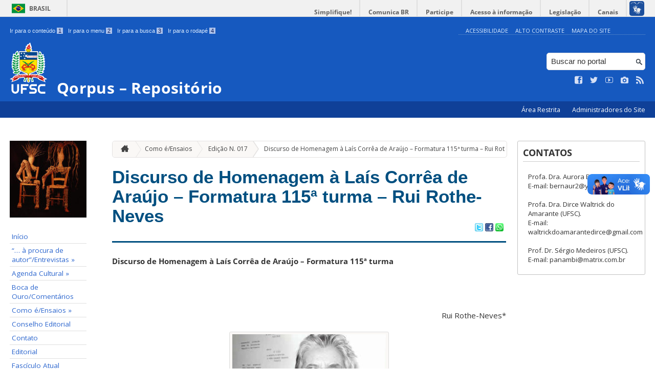

--- FILE ---
content_type: text/html; charset=UTF-8
request_url: https://qorpus.paginas.ufsc.br/como-e/edicao-n-017/discurso-de-homenagem-a-lais-correa-de-araujo-formatura-115a-turma/
body_size: 49155
content:
<!DOCTYPE html>
<head>
    <meta http-equiv="Content-Type" content="text/html; charset=UTF-8" />
    <meta http-equiv="X-UA-Compatible" content="chrome=1" />
    <meta name="viewport" content="width=device-width, minimum-scale=1.0, initial-scale=1.0, maximum-scale=1.0, user-scalable=no" />
    <meta name="robots" content="index,follow" />
    <meta name="author" content="SeTIC-UFSC" />
    <meta name="generator" content="WordPress 4.7.31" />
    <meta name="description" content="Qorpus ganhou novo formato e  endereço, confira abaixo: http://qorpuspget.paginas.ufsc.br" />
    <meta name="copyright" content="Universidade Federal de Santa Catarina" />
    <meta name="Keywords" content="universidade, federal, santa, catarina, a universidade, faculdade, estudantes, faculdade, ensino superior, licenciatura, mestrado, doutorado, pós-graduações, bolsas, candidatura ao ensino superior" />

    <title>Qorpus &#8211; Repositório</title>        

    <link rel="stylesheet" type="text/css" href="https://qorpus.paginas.ufsc.br/wp-content/themes/brasilGovInterno/css/reset.css?ver=1768915243" />
    <link rel="stylesheet" type="text/css" href="https://qorpus.paginas.ufsc.br/wp-content/themes/brasilGovInterno/css/style.css?ver=1768915243" />
    <link rel="alternate stylesheet" type="text/css" href="https://qorpus.paginas.ufsc.br/wp-content/themes/brasilGovInterno/css/high.css?ver=1768915243" title="high" disabled="disabled" />
            <link rel="shortcut icon" type="image/x-icon" href="https://qorpus.paginas.ufsc.br/wp-content/themes/brasilGovInterno/img/favicon.ico?ver=1768915243"/>
        <link href='https://fonts.googleapis.com/css?family=Open+Sans:700,400' rel='stylesheet' type='text/css'>
    <script src="https://qorpus.paginas.ufsc.br/wp-content/themes/brasilGovInterno/js/modernizr-2.7.min.js?ver=1768915243"></script>
    <script src="https://qorpus.paginas.ufsc.br/wp-content/themes/brasilGovInterno/js/font-resizer.js?ver=1768915243"></script>           


    <meta name='robots' content='noindex,follow' />
<link rel='dns-prefetch' href='//qorpus.paginas.ufsc.br' />
<link rel='dns-prefetch' href='//s.w.org' />
		<script type="text/javascript">
			window._wpemojiSettings = {"baseUrl":"https:\/\/s.w.org\/images\/core\/emoji\/2.2.1\/72x72\/","ext":".png","svgUrl":"https:\/\/s.w.org\/images\/core\/emoji\/2.2.1\/svg\/","svgExt":".svg","source":{"wpemoji":"https:\/\/qorpus.paginas.ufsc.br\/wp-includes\/js\/wp-emoji.js?ver=4.7.31","twemoji":"https:\/\/qorpus.paginas.ufsc.br\/wp-includes\/js\/twemoji.js?ver=4.7.31"}};
			( function( window, document, settings ) {
	var src, ready, ii, tests;

	/*
	 * Create a canvas element for testing native browser support
	 * of emoji.
	 */
	var canvas = document.createElement( 'canvas' );
	var context = canvas.getContext && canvas.getContext( '2d' );

	/**
	 * Detect if the browser supports rendering emoji or flag emoji. Flag emoji are a single glyph
	 * made of two characters, so some browsers (notably, Firefox OS X) don't support them.
	 *
	 * @since 4.2.0
	 *
	 * @param type {String} Whether to test for support of "flag" or "emoji4" emoji.
	 * @return {Boolean} True if the browser can render emoji, false if it cannot.
	 */
	function browserSupportsEmoji( type ) {
		var stringFromCharCode = String.fromCharCode,
			flag, flag2, technologist, technologist2;

		if ( ! context || ! context.fillText ) {
			return false;
		}

		// Cleanup from previous test.
		context.clearRect( 0, 0, canvas.width, canvas.height );

		/*
		 * Chrome on OS X added native emoji rendering in M41. Unfortunately,
		 * it doesn't work when the font is bolder than 500 weight. So, we
		 * check for bold rendering support to avoid invisible emoji in Chrome.
		 */
		context.textBaseline = 'top';
		context.font = '600 32px Arial';

		switch ( type ) {
			case 'flag':
				/*
				 * This works because the image will be one of three things:
				 * - Two empty squares, if the browser doesn't render emoji
				 * - Two squares with 'U' and 'N' in them, if the browser doesn't render flag emoji
				 * - The United Nations flag
				 *
				 * The first two will encode to small images (1-2KB data URLs), the third will encode
				 * to a larger image (4-5KB data URL).
				 */
				context.fillText( stringFromCharCode( 55356, 56826, 55356, 56819 ), 0, 0 );
				if ( canvas.toDataURL().length < 3000 ) {
					return false;
				}

				context.clearRect( 0, 0, canvas.width, canvas.height );

				/*
				 * Test for rainbow flag compatibility. As the rainbow flag was added out of sequence with
				 * the usual Unicode release cycle, some browsers support it, and some don't, even if their
				 * Unicode support is up to date.
				 *
				 * To test for support, we try to render it, and compare the rendering to how it would look if
				 * the browser doesn't render it correctly (white flag emoji + rainbow emoji).
				 */
				context.fillText( stringFromCharCode( 55356, 57331, 65039, 8205, 55356, 57096 ), 0, 0 );
				flag = canvas.toDataURL();

				context.clearRect( 0, 0, canvas.width, canvas.height );

				context.fillText( stringFromCharCode( 55356, 57331, 55356, 57096 ), 0, 0 );
				flag2 = canvas.toDataURL();

				return flag !== flag2;
			case 'emoji4':
				/*
				 * Emoji 4 has the best technologists. So does WordPress!
				 *
				 * To test for support, try to render a new emoji (woman technologist: medium skin tone),
				 * then compare it to how it would look if the browser doesn't render it correctly
				 * (woman technologist: medium skin tone + personal computer).
				 */
				context.fillText( stringFromCharCode( 55357, 56425, 55356, 57341, 8205, 55357, 56507), 0, 0 );
				technologist = canvas.toDataURL();

				context.clearRect( 0, 0, canvas.width, canvas.height );

				context.fillText( stringFromCharCode( 55357, 56425, 55356, 57341, 55357, 56507), 0, 0 );
				technologist2 = canvas.toDataURL();

				return technologist !== technologist2;
		}

		return false;
	}

	function addScript( src ) {
		var script = document.createElement( 'script' );

		script.src = src;
		script.defer = script.type = 'text/javascript';
		document.getElementsByTagName( 'head' )[0].appendChild( script );
	}

	tests = Array( 'flag', 'emoji4' );

	settings.supports = {
		everything: true,
		everythingExceptFlag: true
	};

	for( ii = 0; ii < tests.length; ii++ ) {
		settings.supports[ tests[ ii ] ] = browserSupportsEmoji( tests[ ii ] );

		settings.supports.everything = settings.supports.everything && settings.supports[ tests[ ii ] ];

		if ( 'flag' !== tests[ ii ] ) {
			settings.supports.everythingExceptFlag = settings.supports.everythingExceptFlag && settings.supports[ tests[ ii ] ];
		}
	}

	settings.supports.everythingExceptFlag = settings.supports.everythingExceptFlag && ! settings.supports.flag;

	settings.DOMReady = false;
	settings.readyCallback = function() {
		settings.DOMReady = true;
	};

	if ( ! settings.supports.everything ) {
		ready = function() {
			settings.readyCallback();
		};

		if ( document.addEventListener ) {
			document.addEventListener( 'DOMContentLoaded', ready, false );
			window.addEventListener( 'load', ready, false );
		} else {
			window.attachEvent( 'onload', ready );
			document.attachEvent( 'onreadystatechange', function() {
				if ( 'complete' === document.readyState ) {
					settings.readyCallback();
				}
			} );
		}

		src = settings.source || {};

		if ( src.concatemoji ) {
			addScript( src.concatemoji );
		} else if ( src.wpemoji && src.twemoji ) {
			addScript( src.twemoji );
			addScript( src.wpemoji );
		}
	}

} )( window, document, window._wpemojiSettings );
		</script>
		<style type="text/css">
img.wp-smiley,
img.emoji {
	display: inline !important;
	border: none !important;
	box-shadow: none !important;
	height: 1em !important;
	width: 1em !important;
	margin: 0 .07em !important;
	vertical-align: -0.1em !important;
	background: none !important;
	padding: 0 !important;
}
</style>
<link rel='stylesheet' id='dashicons-css'  href='https://qorpus.paginas.ufsc.br/wp-includes/css/dashicons.css?ver=4.7.31' type='text/css' media='all' />
<link rel='stylesheet' id='thickbox-css'  href='https://qorpus.paginas.ufsc.br/wp-includes/js/thickbox/thickbox.css?ver=4.7.31' type='text/css' media='all' />
<link rel='stylesheet' id='patrocinio-css'  href='https://qorpus.paginas.ufsc.br/wp-content/plugins/patrocinio/patrocinio.css?ver=4.7.31' type='text/css' media='all' />
<link rel='stylesheet' id='collapseomatic-css-css'  href='https://qorpus.paginas.ufsc.br/wp-content/mu-plugins/jquery-collapse-o-matic/style.css?ver=1.5.1' type='text/css' media='all' />
<link rel='stylesheet' id='contact-form-7-css'  href='https://qorpus.paginas.ufsc.br/wp-content/plugins/contact-form-7/includes/css/styles.css?ver=4.9.2' type='text/css' media='all' />
<link rel='stylesheet' id='sharity-style-css'  href='https://qorpus.paginas.ufsc.br/wp-content/plugins/email-sharity/style/sharity-style.css?ver=4.7.31' type='text/css' media='all' />
<link rel='stylesheet' id='auto-thickbox-css'  href='https://qorpus.paginas.ufsc.br/wp-content/plugins/auto-thickbox/css/styles-pre39.css?ver=20140420' type='text/css' media='all' />
<link rel='stylesheet' id='jquery-ui-smoothness-css'  href='https://qorpus.paginas.ufsc.br/wp-content/plugins/contact-form-7/includes/js/jquery-ui/themes/smoothness/jquery-ui.min.css?ver=1.11.4' type='text/css' media='screen' />
<link rel='stylesheet' id='slideshow-css3-css'  href='https://qorpus.paginas.ufsc.br/wp-content/themes/brasilGovInterno/js/pikachoose/styles/css3.css?ver=0.5' type='text/css' media='screen' />
<script type='text/javascript' src='https://qorpus.paginas.ufsc.br/wp-includes/js/jquery/jquery.js?ver=1.12.4'></script>
<script type='text/javascript' src='https://qorpus.paginas.ufsc.br/wp-includes/js/jquery/jquery-migrate.js?ver=1.4.1'></script>
<script type='text/javascript' src='https://qorpus.paginas.ufsc.br/wp-content/mu-plugins/jquery-collapse-o-matic/collapse.min.js?ver=1.3.5'></script>
<script type='text/javascript' src='https://qorpus.paginas.ufsc.br/wp-content/themes/brasilGovInterno/js/functions.js?ver=4.7.31'></script>
<script type='text/javascript' src='https://qorpus.paginas.ufsc.br/wp-content/themes/brasilGovInterno/js/ufsc.js?ver=4.7.31'></script>
<script type='text/javascript' src='https://qorpus.paginas.ufsc.br/wp-content/themes/brasilGovInterno/js/pikachoose/lib/jquery.pikachoose.js?ver=4.7.31'></script>
<script type='text/javascript' src='https://qorpus.paginas.ufsc.br/wp-content/themes/brasilGovInterno/js/pikachoose/lib/jquery.jcarousel.min.js?ver=4.7.31'></script>
<script type='text/javascript' src='https://qorpus.paginas.ufsc.br/wp-content/plugins/email-sharity/js/sharity.js?ver=4.7.31'></script>
<script type='text/javascript' src='https://qorpus.paginas.ufsc.br/wp-content/plugins/email-sharity/fancybox/source/jquery.fancybox.pack.js?v=2.1.4&#038;ver=4.7.31'></script>
<link rel='https://api.w.org/' href='https://qorpus.paginas.ufsc.br/wp-json/' />
<link rel='shortlink' href='https://qorpus.paginas.ufsc.br/?p=3644' />
<link rel="alternate" type="application/json+oembed" href="https://qorpus.paginas.ufsc.br/wp-json/oembed/1.0/embed?url=https%3A%2F%2Fqorpus.paginas.ufsc.br%2Fcomo-e%2Fedicao-n-017%2Fdiscurso-de-homenagem-a-lais-correa-de-araujo-formatura-115a-turma%2F" />
<link rel="alternate" type="text/xml+oembed" href="https://qorpus.paginas.ufsc.br/wp-json/oembed/1.0/embed?url=https%3A%2F%2Fqorpus.paginas.ufsc.br%2Fcomo-e%2Fedicao-n-017%2Fdiscurso-de-homenagem-a-lais-correa-de-araujo-formatura-115a-turma%2F&#038;format=xml" />
 
    <link href="/wp-content/mu-plugins/videojs/video-js.min.css" rel="stylesheet" />
    <script src="/wp-content/mu-plugins/videojs/video.min.js" type="text/javascript"></script>
   <script type="text/javascript">
    _V_.options.flash.swf = "/wp-content/mu-plugins/videojs/video-js.swf";
  </script>

    <!-- styles for Simple Google Map -->
<style type='text/css'>
#SGM {width:100%; height:275px;}
#SGM .infoWindow {line-height:13px; font-size:10px;}
#SGM input {margin:4px 4px 0 0; font-size:10px;}
#SGM input.text {border:solid 1px #ccc; background-color:#fff; padding:2px;}
</style>
<!-- end styles for Simple Google Map -->

<script type='text/javascript'>
/* <![CDATA[ */
var thickboxL10n = {"next":"Próximo &gt;","prev":"&lt; Anterior","image":"Imagem","of":"de","close":"Fechar","loadingAnimation":"https:\/\/qorpus.paginas.ufsc.br\/wp-content\/plugins\/auto-thickbox\/images\/loadingAnimation.gif"};
try{convertEntities(thickboxL10n);}catch(e){};;
/* ]]> */
</script>
</head>
<div id="barra-brasil">
    <div id="barra-brasil">
        <div id="wrapper-barra-brasil">
            <script src="https://qorpus.paginas.ufsc.br/wp-content/themes/brasilGovInterno/js/barra.js?ver=1768915243" type="text/javascript"></script>
        </div>
    </div>
</div>

<div id="wrapper">
    <header id="header">
            <div id="header_grid" class="grid">
            <div>
                <ul id="shortcuts" class="hide_mobile">
                    <li><a accesskey="1" href="#conteudo">Ir para o conteúdo <span>1</span></a></li>
                    <li><a accesskey="2" href="#menu">Ir para o menu <span>2</span></a></li>
                    <li><a accesskey="3" href="#busca">Ir para a busca <span>3</span></a></li>
                    <li><a accesskey="4" href="#rodape">Ir para o rodapé <span>4</span></a></li>
                </ul>
                <ul id="topbar">
                    <li><a accesskey="7" href="http://ufsc.br/acessibilidade/">Acessibilidade</a></li>
                    <li><a accesskey="8" href="#" id="contrast">Alto Contraste</a></li>
                    <li><a accesskey="9" href="/mapa-do-site">Mapa do Site</a></li>
                </ul>
                <div id="logo">
                    <a href="https://qorpus.paginas.ufsc.br" accesskey="0" id="portal-logo">
                        <img id="brasaoUfsc_Header" src="https://qorpus.paginas.ufsc.br/wp-content/themes/brasilGovInterno/img/brasao_site_ufsc.svg?ver=1768915243" alt="Brasão da UFSC: A parte central do brasão é composta por uma flâmula. Ela é azul na porção superior e amarela na inferior. Sobre o azul, à esquerda, cinco estrelas brancas formam o cruzeiro do sul; à direita, uma faixa branca tem o texto escrito em vermelho: ars et scientia. Centralizada na parte amarela, há uma roda dentada vermelha quebrada na seção inferior. Duas folhas verdes de palma estão encaixadas no eixo da roda. Uma folha pende para o lado direito e a outra para o lado esquerdo. Atrás da flâmula há uma tocha amarela, da qual enxergamos os extremos: acima, com o fogo desenhado em vermelho, e abaixo, a parte inferior do bastão. Do lado esquerdo da flâmula, há um ramo verde de carvalho e do lado direito um ramo verde de louro. A parte inferior do brasão é composta por uma faixa estreita vermelha, escrito em branco: Universidade Federal de Santa Catarina. Abaixo da faixa, escrito em fonte maiúscula azul: UFSC."/>
                        <h1>Qorpus &#8211; Repositório</h1>
                    </a>
                </div>
                <form action="/" method="get" name="busca">
                    <input type="text" placeholder="Buscar no portal" id="s" name="s"/>
                    <input type="submit" id="submit" value="" />
                </form>
                <ul id="social" class="hide_mobile">
                    <li><a href="https://pt-br.facebook.com/UniversidadeUFSC" title="Curta no Facebook" class="icon-facebook"></a></li>
                    <li><a href="https://twitter.com/ufsc" title="Siga no Twitter" class="icon-twitter"></a></li>
                    <li><a href="https://www.youtube.com/user/tvufsc" title="Vídeos no Youtube" class="icon-youtube"></a></li>
                    <li><a href="https://www.instagram.com/universidadeufsc" title="Veja no Instagram" class="icon-camera"></a></li>
                    <li><a href="/feed" title="Assine as atualizações via RSS" class="icon-feed"></a></li>
                </ul>
            </div>
        </div>

        
        <div id="menu-nav">
            <ul>
                <li id="menu-link-nav-acessoRestrito">
                    <a href="http://qorpus.paginas.ufsc.br//wp-admin">
                        Área Restrita                    </a>
                    <a href="/?administradores" class="thickbox" title="Lista de Administradores deste Site">
                        Administradores do Site                    </a>
                </li>
            </ul>
            <a href="#dropmenu" class="menu-link"><span aria-hidden="true" class="icon-menu"></span> Menu</a>
                    </div>
    </header>
    <section id="home" class="grid section group clearfix ">










                
<section id="home" class="section group clearfix">  

    <div id="sidebar_left" name="menu">
    <div id="menu_secundario_logo" class="hide_mobile">
                <a id="atalho-navegacao" href="https://qorpus.paginas.ufsc.br">
            <img src="https://qorpus.paginas.ufsc.br/files/2017/08/cropped-Qorpus.jpg" alt="Menu de Navegação"/>
        </a>
    </div>

    <ul role='navigation'>
        <li>
            <dl id='margin_space'>
                <div class="pagenav"><ul><li ><a href="http://qorpus.paginas.ufsc.br" title="Início">Início</a></li><li class="page-106 _has_children"><a href="https://qorpus.paginas.ufsc.br/%e2%80%9c-a-procura-de-autor%e2%80%9d/">“&#8230; à procura de autor”/Entrevistas &raquo;</a><ul><li class="page-6168 _has_children"><a href="https://qorpus.paginas.ufsc.br/%e2%80%9c-a-procura-de-autor%e2%80%9d/edicao-n-029/">Edição N. 029 &raquo;</a><ul><li class="page-6179"><a href="https://qorpus.paginas.ufsc.br/%e2%80%9c-a-procura-de-autor%e2%80%9d/edicao-n-029/lendo-e-traduzindo-solaris-entrevista-com-eneida-favre-por-fabiana-gramonski/">Lendo e traduzindo Solaris, entrevista com Eneida Favre &#8211; por Fabiana Gramonski</a></li><li class="page-6170"><a href="https://qorpus.paginas.ufsc.br/%e2%80%9c-a-procura-de-autor%e2%80%9d/edicao-n-029/perfil-e-entrevista-com-o-tradutor-gilson-dimenstein-koatz-por-brenda-bressan-thome/">PERFIL E ENTREVISTA COM O TRADUTOR GILSON DIMENSTEIN KOATZ &#8211; Por Brenda Bressan Thomé</a></li></ul></li><li class="page-5958 _has_children"><a href="https://qorpus.paginas.ufsc.br/%e2%80%9c-a-procura-de-autor%e2%80%9d/edicao-n-028/">Edição N. 028 &raquo;</a><ul><li class="page-6053"><a href="https://qorpus.paginas.ufsc.br/%e2%80%9c-a-procura-de-autor%e2%80%9d/edicao-n-028/entrevista-com-o-editor-samuel-leon-iluminuras/">Entrevista com o editor Samuel Léon (Iluminuras)</a></li><li class="page-6006"><a href="https://qorpus.paginas.ufsc.br/%e2%80%9c-a-procura-de-autor%e2%80%9d/edicao-n-028/6006-2/">Entrevista com Yéo N’gana &#8211; Martha Pulido</a></li></ul></li><li class="page-5678 _has_children"><a href="https://qorpus.paginas.ufsc.br/%e2%80%9c-a-procura-de-autor%e2%80%9d/edicao-n-027/">Edição N. 027 &raquo;</a><ul><li class="page-5680"><a href="https://qorpus.paginas.ufsc.br/%e2%80%9c-a-procura-de-autor%e2%80%9d/edicao-n-027/entrevista-com-marie-claude-hubert-marina-bento-veshagem/">Entrevista com Marie-Claude Hubert &#8211; Marina Bento Veshagem</a></li><li class="page-5685"><a href="https://qorpus.paginas.ufsc.br/%e2%80%9c-a-procura-de-autor%e2%80%9d/edicao-n-027/5685-2/">Entrevista com Aurora Fornoni Bernardini &#8211; Agnes Ghisi, Helena Bressan Carminati e Patricia Peterle</a></li><li class="page-5790"><a href="https://qorpus.paginas.ufsc.br/%e2%80%9c-a-procura-de-autor%e2%80%9d/edicao-n-027/entrevista-com-wanika-king-stephens-e-franzo-king-pastora-e-cofundador-da-saint-john-coltrane-church-dirce-waltrick-do-amarante/">Entrevista com Wanika King Stephens e Franzo King, pastora e cofundador da Saint John Coltrane Church &#8211; Dirce Waltrick do Amarante</a></li></ul></li><li class="page-5602 _has_children"><a href="https://qorpus.paginas.ufsc.br/%e2%80%9c-a-procura-de-autor%e2%80%9d/edicao-n-025-2/">Edição N.026 &raquo;</a><ul><li class="page-5604"><a href="https://qorpus.paginas.ufsc.br/%e2%80%9c-a-procura-de-autor%e2%80%9d/edicao-n-025-2/entrevista-com-o-multiartista-ricardo-aleixo-por-sergio-medeiros/">Entrevista com o multiartista Ricardo Aleixo &#8211;  Por Sérgio Medeiros</a></li><li class="page-5613"><a href="https://qorpus.paginas.ufsc.br/%e2%80%9c-a-procura-de-autor%e2%80%9d/edicao-n-025-2/entrevista-com-bob-dylan-a-mette-fugl-traducao-de-rodrigo-concole-lage/">Entrevista de Bob Dyla à Mett Fugl- Tradução de Rodrigo Conçole Lage</a></li></ul></li><li class="page-5464 _has_children"><a href="https://qorpus.paginas.ufsc.br/%e2%80%9c-a-procura-de-autor%e2%80%9d/edicao-n-025/">Edição N.025 &raquo;</a><ul><li class="page-5466"><a href="https://qorpus.paginas.ufsc.br/%e2%80%9c-a-procura-de-autor%e2%80%9d/edicao-n-025/entrevista-com-o-cineasta-irlandes-alan-gilsenan-por-diogo-berns/">Entrevista com o cineasta irlandês Alan Gilsenan &#8211; por Diogo Berns</a></li><li class="page-5488"><a href="https://qorpus.paginas.ufsc.br/%e2%80%9c-a-procura-de-autor%e2%80%9d/edicao-n-025/qorpus-entrevista-malcom-macnee/">Qorpus entrevista Malcolm McNee</a></li><li class="page-5469"><a href="https://qorpus.paginas.ufsc.br/%e2%80%9c-a-procura-de-autor%e2%80%9d/edicao-n-025/entrevista-com-antonia-javiera-cabrera-munoz-por-mary-anne-warken-s-sobottka/">Entrevista com Antonia Javiera Cabrera Muñoz &#8211; Por Mary Anne Warken S. Sobottka</a></li><li class="page-5475"><a href="https://qorpus.paginas.ufsc.br/%e2%80%9c-a-procura-de-autor%e2%80%9d/edicao-n-025/5475-2/">Entrevista com a tradutora de “Os últimos dias da humanidade”, de Karl Kraus, Mariana Ribeiro de Souza &#8211; Por Paulo Vitor Schlichting Peçanhuk</a></li></ul></li><li class="page-5174 _has_children"><a href="https://qorpus.paginas.ufsc.br/%e2%80%9c-a-procura-de-autor%e2%80%9d/edicao-n-024/">Edição N. 024 &raquo;</a><ul><li class="page-5176"><a href="https://qorpus.paginas.ufsc.br/%e2%80%9c-a-procura-de-autor%e2%80%9d/edicao-n-024/qorpus-entrevista-o-professor-tradutor-e-estudioso-da-obra-de-william-shakespeare-jose-roberto-oshea/">Qorpus entrevista o professor, tradutor e estudioso da obra de William Shakespeare José Roberto O’Shea</a></li></ul></li><li class="page-4926 _has_children"><a href="https://qorpus.paginas.ufsc.br/%e2%80%9c-a-procura-de-autor%e2%80%9d/edicao-n-23/">Edição N. 023 &raquo;</a><ul><li class="page-4928"><a href="https://qorpus.paginas.ufsc.br/%e2%80%9c-a-procura-de-autor%e2%80%9d/edicao-n-23/das-artes-sonoras-a-musica-de-rua-entrevista-com-livio-tragtenberg/">DAS ARTES SONORAS À MÚSICA DE RUA &#8211; Entrevista com Livio Tragtenberg</a></li></ul></li><li class="page-4715 _has_children"><a href="https://qorpus.paginas.ufsc.br/%e2%80%9c-a-procura-de-autor%e2%80%9d/edicao-n-022/">Edição N. 022 &raquo;</a><ul><li class="page-4717"><a href="https://qorpus.paginas.ufsc.br/%e2%80%9c-a-procura-de-autor%e2%80%9d/edicao-n-022/a-vida-passa-pouco-a-pouco-claudia-voigt-entrevista-com-swetlana-geier-traducao-de-silvania-gollnick/">“A vida passa pouco a pouco”:  Claudia Voigt entrevista com Swetlana Geier &#8211; Tradução de Silvania Gollnick</a></li><li class="page-4722"><a href="https://qorpus.paginas.ufsc.br/%e2%80%9c-a-procura-de-autor%e2%80%9d/edicao-n-022/4722-2/">&#8220;Qorpus&#8221; entrevista Sérgio Alcides</a></li></ul></li><li class="page-4512 _has_children"><a href="https://qorpus.paginas.ufsc.br/%e2%80%9c-a-procura-de-autor%e2%80%9d/edicao-n-21/">Edição N.021 &raquo;</a><ul><li class="page-4515"><a href="https://qorpus.paginas.ufsc.br/%e2%80%9c-a-procura-de-autor%e2%80%9d/edicao-n-21/entrevista-com-myriam-avila/">ENTREVISTA COM MYRIAM ÁVILA</a></li></ul></li><li class="page-4308 _has_children"><a href="https://qorpus.paginas.ufsc.br/%e2%80%9c-a-procura-de-autor%e2%80%9d/edicao-n-020/">Edição N.020 &raquo;</a><ul><li class="page-4319"><a href="https://qorpus.paginas.ufsc.br/%e2%80%9c-a-procura-de-autor%e2%80%9d/edicao-n-020/entrevista-com-john-cage-e-merce-cunningham/">Entrevista com John Cage e Merce Cunningham</a></li></ul></li><li class="page-4081 _has_children"><a href="https://qorpus.paginas.ufsc.br/%e2%80%9c-a-procura-de-autor%e2%80%9d/edicao-n-019/">Edição N.019 &raquo;</a><ul><li class="page-4083"><a href="https://qorpus.paginas.ufsc.br/%e2%80%9c-a-procura-de-autor%e2%80%9d/edicao-n-019/entrevista-com-eugene-ionesco/">Entrevista com Eugène Ionesco</a></li></ul></li><li class="page-3954 _has_children"><a href="https://qorpus.paginas.ufsc.br/%e2%80%9c-a-procura-de-autor%e2%80%9d/edicao-n-018/">Edição N. 018 &raquo;</a><ul><li class="page-3956"><a href="https://qorpus.paginas.ufsc.br/%e2%80%9c-a-procura-de-autor%e2%80%9d/edicao-n-018/um-percurso-de-vanguarda-entrevista-com-jorge-schwartz-por-vassia-silveira/">Um percurso de vanguarda: Entrevista com Jorge Schwartz  &#8211; Por Vássia Silveira</a></li></ul></li><li class="page-3706 _has_children"><a href="https://qorpus.paginas.ufsc.br/%e2%80%9c-a-procura-de-autor%e2%80%9d/edicao-n-017/">Edição N. 017 &raquo;</a><ul><li class="page-3698"><a href="https://qorpus.paginas.ufsc.br/%e2%80%9c-a-procura-de-autor%e2%80%9d/edicao-n-017/entrevista-com-paula-glenadel-sergio-medeiros/">Entrevista com Paula Glenadel &#8211; Sérgio Medeiros</a></li></ul></li><li class="page-3544 _has_children"><a href="https://qorpus.paginas.ufsc.br/%e2%80%9c-a-procura-de-autor%e2%80%9d/edicao-n-016/">Edição N.016 &raquo;</a><ul><li class="page-3546"><a href="https://qorpus.paginas.ufsc.br/%e2%80%9c-a-procura-de-autor%e2%80%9d/edicao-n-016/entrevista-com-evando-nascimento/">Entrevista com Evando Nascimento</a></li></ul></li><li class="page-3440 _has_children"><a href="https://qorpus.paginas.ufsc.br/%e2%80%9c-a-procura-de-autor%e2%80%9d/edicao-n-015/">Edição &#8211; N.015 &raquo;</a><ul><li class="page-3442"><a href="https://qorpus.paginas.ufsc.br/%e2%80%9c-a-procura-de-autor%e2%80%9d/edicao-n-015/entrevista-com-nuno-ramos/">Entrevista com Nuno Ramos</a></li></ul></li><li class="page-3226 _has_children"><a href="https://qorpus.paginas.ufsc.br/%e2%80%9c-a-procura-de-autor%e2%80%9d/edicao-n-014/">Edição &#8211; N.014 &raquo;</a><ul><li class="page-3228"><a href="https://qorpus.paginas.ufsc.br/%e2%80%9c-a-procura-de-autor%e2%80%9d/edicao-n-014/qorpus-entrevista-o-poeta-e-tradutor-frances-jacques-demarcq/">Qorpus entrevista o poeta e tradutor francês Jacques Demarcq</a></li></ul></li><li class="page-2982 _has_children"><a href="https://qorpus.paginas.ufsc.br/%e2%80%9c-a-procura-de-autor%e2%80%9d/edicao-n-013/">Edição N. 013 &raquo;</a><ul><li class="page-2981"><a href="https://qorpus.paginas.ufsc.br/%e2%80%9c-a-procura-de-autor%e2%80%9d/edicao-n-013/qorpus-entrevista-o-poeta-ensaista-e-tradutor-claudio-willer/">Qorpus entrevista o poeta, ensaísta e tradutor Claudio Willer</a></li><li class="page-2994"><a href="https://qorpus.paginas.ufsc.br/%e2%80%9c-a-procura-de-autor%e2%80%9d/edicao-n-013/2994-2/">Qorpus entrevista Jefferson Bittencourt e José Roberto O&#8217;Shea</a></li></ul></li><li class="page-2720 _has_children"><a href="https://qorpus.paginas.ufsc.br/%e2%80%9c-a-procura-de-autor%e2%80%9d/edicao-n-012/">Edição &#8211; N. 012 &raquo;</a><ul><li class="page-2730"><a href="https://qorpus.paginas.ufsc.br/%e2%80%9c-a-procura-de-autor%e2%80%9d/edicao-n-012/entrevista-com-a-dancarina-e-atriz-inglesa-valda-setterfield/">Entrevista com a dançarina e atriz inglesa Valda Setterfield</a></li><li class="page-2722"><a href="https://qorpus.paginas.ufsc.br/%e2%80%9c-a-procura-de-autor%e2%80%9d/edicao-n-012/entrevista-com-escritor-e-agitador-cultural-catarinense-carlos-henrique-schroeder/">Entrevista com escritor e agitador cultural catarinense Carlos Henrique Schroeder</a></li></ul></li><li class="page-2569 _has_children"><a href="https://qorpus.paginas.ufsc.br/%e2%80%9c-a-procura-de-autor%e2%80%9d/edicao-n-011/">Edição &#8211; N. 011 &raquo;</a><ul><li class="page-2567"><a href="https://qorpus.paginas.ufsc.br/%e2%80%9c-a-procura-de-autor%e2%80%9d/edicao-n-011/entrevista-com-o-antropologo-rafael-jose-de-menezes-bastos-moacir-loth/">Entrevista com o antropólogo Rafael José de Menezes Bastos &#8211; Moacir Loth</a></li></ul></li><li class="page-2332 _has_children"><a href="https://qorpus.paginas.ufsc.br/%e2%80%9c-a-procura-de-autor%e2%80%9d/edicao-n-010/">Edição &#8211; N.010 &raquo;</a><ul><li class="page-2310"><a href="https://qorpus.paginas.ufsc.br/%e2%80%9c-a-procura-de-autor%e2%80%9d/edicao-n-010/2310-2/">Um teatro para não ser visto: diferentes formas de trabalhar com o público que nâo vê.Três entrevistas &#8211; Carolina Volpi</a></li></ul></li><li class="page-2213 _has_children"><a href="https://qorpus.paginas.ufsc.br/%e2%80%9c-a-procura-de-autor%e2%80%9d/edicao-n-009/">Edição &#8211; N 009 &raquo;</a><ul><li class="page-2211"><a href="https://qorpus.paginas.ufsc.br/%e2%80%9c-a-procura-de-autor%e2%80%9d/edicao-n-009/entrevista-com-renato-turnes-telemakos-endler/">Entrevista com Renato Turnes &#8211; Telemakos Endler</a></li></ul></li><li class="page-1828 _has_children"><a href="https://qorpus.paginas.ufsc.br/%e2%80%9c-a-procura-de-autor%e2%80%9d/edicao-n-008/">Edição &#8211; n. 008 &raquo;</a><ul><li class="page-1821"><a href="https://qorpus.paginas.ufsc.br/%e2%80%9c-a-procura-de-autor%e2%80%9d/edicao-n-008/1821-2/">Entrevista com Dorothy Max Prior &#8211; Telemakos Endler</a></li></ul></li><li class="page-1689 _has_children"><a href="https://qorpus.paginas.ufsc.br/%e2%80%9c-a-procura-de-autor%e2%80%9d/edicao-n-007/">Edição &#8211; N. 007 &raquo;</a><ul><li class="page-1696"><a href="https://qorpus.paginas.ufsc.br/%e2%80%9c-a-procura-de-autor%e2%80%9d/edicao-n-007/entrevista-com-barbara-biscaro-telemakos-endler/">Entrevista com Barbara Biscaro &#8211; Telemakos Endler</a></li></ul></li><li class="page-1454 _has_children"><a href="https://qorpus.paginas.ufsc.br/%e2%80%9c-a-procura-de-autor%e2%80%9d/edicao-n-006/">Edição &#8212; N. 006 &raquo;</a><ul><li class="page-1456"><a href="https://qorpus.paginas.ufsc.br/%e2%80%9c-a-procura-de-autor%e2%80%9d/edicao-n-006/jorge-bodanzky-o-artista-multiplo-marina-veshagem/">Jorge Bodanzky, o artista múltiplo &#8212; Marina Veshagem</a></li></ul></li><li class="page-1273 _has_children"><a href="https://qorpus.paginas.ufsc.br/%e2%80%9c-a-procura-de-autor%e2%80%9d/edicao-n-005/">Edição &#8212; N. 005 &raquo;</a><ul><li class="page-1269"><a href="https://qorpus.paginas.ufsc.br/%e2%80%9c-a-procura-de-autor%e2%80%9d/edicao-n-005/entrevista-com-a-dramaturga-theresia-walser-sobre-a-peca-%e2%80%9cas-filhas-de-king-kong%e2%80%9d-maria-aparecida-barbosa/">Entrevista com a dramaturga Theresia Walser sobre a peça “As Filhas de King Kong” &#8212; Maria Aparecida Barbosa</a></li></ul></li><li class="page-1010 _has_children"><a href="https://qorpus.paginas.ufsc.br/%e2%80%9c-a-procura-de-autor%e2%80%9d/edicao-n-004/">Edição &#8211; N. 004 &raquo;</a><ul><li class="page-1123"><a href="https://qorpus.paginas.ufsc.br/%e2%80%9c-a-procura-de-autor%e2%80%9d/edicao-n-004/entrevista-com-jean-noel-diretor-do-teatro-de-la-huchette-paris-e-os-atores-christian-termis-e-sophie-fontaine-dirce-waltrick-do-amarante/">Entrevista com Jean Nöel, diretor do teatro de la Huchette, Paris, e os atores Christian Termis e Sophie Fontaine &#8211; Dirce Waltrick do Amarante</a></li><li class="page-1012"><a href="https://qorpus.paginas.ufsc.br/%e2%80%9c-a-procura-de-autor%e2%80%9d/edicao-n-004/entrevista-com-o-multiartista-rodrigo-de-haro-raquel-wandelli/">Entrevista com o multiartista Rodrigo de Haro &#8211; Raquel Wandelli</a></li><li class="page-1018"><a href="https://qorpus.paginas.ufsc.br/%e2%80%9c-a-procura-de-autor%e2%80%9d/edicao-n-004/entrevista-com-o-poeta-duda-machado/">Entrevista com o poeta Duda Machado &#8211; Raquel Wandelli</a></li></ul></li><li class="page-699 _has_children"><a href="https://qorpus.paginas.ufsc.br/%e2%80%9c-a-procura-de-autor%e2%80%9d/edicao-n-003/">Edição &#8211; N. 003 &raquo;</a><ul><li class="page-703"><a href="https://qorpus.paginas.ufsc.br/%e2%80%9c-a-procura-de-autor%e2%80%9d/edicao-n-003/entrevista-com-o-diretor-teatral-e-musico-jefferson-bittencourt-jacqueline-kremer-e-marina-veshagem/">Entrevista com o diretor teatral e músico Jefferson Bittencourt &#8211; Jacqueline Kremer e Marina Veshagem</a></li><li class="page-859"><a href="https://qorpus.paginas.ufsc.br/%e2%80%9c-a-procura-de-autor%e2%80%9d/edicao-n-003/entrevista-ricardo/">Poesia e performance: uma entrevista com Ricardo Aleixo &#8211; Sérgio Medeiros</a></li></ul></li><li class="page-522 _has_children"><a href="https://qorpus.paginas.ufsc.br/%e2%80%9c-a-procura-de-autor%e2%80%9d/edicao-n-002/">Edição &#8211; N. 002 &raquo;</a><ul><li class="page-524"><a href="https://qorpus.paginas.ufsc.br/%e2%80%9c-a-procura-de-autor%e2%80%9d/edicao-n-002/entrevista-com-o-compositor-silvio-ferraz-sergio-medeiros/">Entrevista com o compositor Silvio Ferraz &#8211; Sérgio Medeiros</a></li><li class="page-526"><a href="https://qorpus.paginas.ufsc.br/%e2%80%9c-a-procura-de-autor%e2%80%9d/edicao-n-002/entrevista-com-a-profa-maria-de-lourdes-borges-jacqueline-kremer/">Entrevista com a Profa. Maria de Lourdes Borges &#8211; Jacqueline Kremer</a></li></ul></li><li class="page-520 _has_children"><a href="https://qorpus.paginas.ufsc.br/%e2%80%9c-a-procura-de-autor%e2%80%9d/edicao-n-001/">Edição &#8211; N. 001 &raquo;</a><ul><li class="page-528"><a href="https://qorpus.paginas.ufsc.br/%e2%80%9c-a-procura-de-autor%e2%80%9d/edicao-n-001/entrevista-com-christine-rohrig-maria-aparecida-barbosa/">Entrevista com Christine Röhrig &#8211; Maria Aparecida Barbosa</a></li></ul></li></ul></li><li class="page-4 _has_children"><a href="https://qorpus.paginas.ufsc.br/agenda-cultural/">Agenda Cultural &raquo;</a><ul><li class="page-6250"><a href="https://qorpus.paginas.ufsc.br/agenda-cultural/mollysday-2019/">Mollysday 2019</a></li></ul></li><li class="page-12"><a href="https://qorpus.paginas.ufsc.br/boca-de-ouro/">Boca de Ouro/Comentários</a></li><li class="page-6 _has_children current page_ancestor"><a href="https://qorpus.paginas.ufsc.br/como-e/">Como é/Ensaios &raquo;</a><ul><li class="page-6078 _has_children"><a href="https://qorpus.paginas.ufsc.br/como-e/edicao-n-29/">Edição N. 029 &raquo;</a><ul><li class="page-6080"><a href="https://qorpus.paginas.ufsc.br/como-e/edicao-n-29/de-duplos-e-unicos-criacao-e-traducao-em-beckett-ana-helena-souza/">De duplos e únicos: criação e tradução em Beckett &#8211; Ana Helena Souza</a></li><li class="page-6089"><a href="https://qorpus.paginas.ufsc.br/como-e/edicao-n-29/o-branco-no-branco-a-epifania-de-eugenio-de-andrade-claudio-daniel/">O BRANCO NO BRANCO: A EPIFANIA DE EUGÊNIO DE ANDRADE &#8211; Claudio Daniel</a></li><li class="page-6096"><a href="https://qorpus.paginas.ufsc.br/como-e/edicao-n-29/jan-brzechwa-sobre-a-poesia-moderna-com-um-sorriso-traducao-e-apresentacao-piotr-kilanowski/">Jan Brzechwa – sobre a poesia moderna com um sorriso &#8211; Tradução e apresentação: Piotr Kilanowski</a></li><li class="page-6103"><a href="https://qorpus.paginas.ufsc.br/como-e/edicao-n-29/6103-2/">Nicanor Parra no Brasil?  Lido &amp; traduzido! &#8211; Mary Anne Warken</a></li><li class="page-6110"><a href="https://qorpus.paginas.ufsc.br/como-e/edicao-n-29/6110-2/">Carta de um poeta a um senhor e notas sobre a literatura de Robert Walser &#8211; Claudia Peterlini</a></li><li class="page-6118 _has_children"><a href="https://qorpus.paginas.ufsc.br/como-e/edicao-n-29/6118-2/">Crítica e Tradução de &#8220;O Corvo&#8221;, de Edgar Allan Poe, para falantes nativos de Florianópolis &#8211; Por discentes da Pós-graduação em Estudos da Tradução (UFSC) &raquo;</a><ul><li class="page-6122"><a href="https://qorpus.paginas.ufsc.br/como-e/edicao-n-29/6118-2/o-corvo-de-edgar-allan-poe-versao-traduzida-diretamente-do-ingles-para-o-dialeto-regional-manezinho-da-ilha-de-florianopolis-por-alison-silveira-morais/">&#8220;O Corvo&#8221;, de Edgar Allan Poe &#8211; Versão traduzida diretamente do Inglês para o dialeto regional manezinho da Ilha de Florianópolis por Alison Silveira Morais</a></li><li class="page-6131"><a href="https://qorpus.paginas.ufsc.br/como-e/edicao-n-29/6118-2/o-corvo-sobrevoando-a-ilha-jacqueline-augusta-leite-de-lima/">O Corvo sobrevoando a Ilha &#8211; Jacqueline Augusta Leite de Lima</a></li><li class="page-6134"><a href="https://qorpus.paginas.ufsc.br/como-e/edicao-n-29/6118-2/o-corvo-para-o-dialeto-manezinho-da-ilha-de-santa-catarina-tais-veeck/">“O Corvo” para o dialeto manezinho da ilha de Santa Catarina &#8211; Taís Veeck</a></li><li class="page-6139"><a href="https://qorpus.paginas.ufsc.br/como-e/edicao-n-29/6118-2/o-corvo-de-alison-silveira-morais-andre-luis-leite-de-menezes/">&#8220;O corvo&#8221; de Alison Silveira Morais &#8211; André Luís Leite de Menezes</a></li><li class="page-6144"><a href="https://qorpus.paginas.ufsc.br/como-e/edicao-n-29/6118-2/quando-o-corvo-de-poe-encontra-as-bruxas-de-cascaes-jussie-sedrez-chaves/">Quando o corvo de Poe encontra as bruxas de Cascaes &#8211; Jussie Sedrez Chaves</a></li><li class="page-6147"><a href="https://qorpus.paginas.ufsc.br/como-e/edicao-n-29/6118-2/6147-2/">Poe e o Corvo visitam a Ilha da Magia &#8211; Natália Elisa Lorensetti Pastore</a></li><li class="page-6158"><a href="https://qorpus.paginas.ufsc.br/como-e/edicao-n-29/6118-2/o-corvo-traducao-como-recriacao-jocemar-celinga/">&#8220;O CORVO&#8221; – TRADUÇÃO COMO RECRIAÇÃO &#8211; Jocemar Celinga</a></li><li class="page-6162"><a href="https://qorpus.paginas.ufsc.br/como-e/edicao-n-29/6118-2/o-corvo-de-alison-silveira-de-morais-marcos-antonio-staub/">&#8220;O Corvo&#8221; de Alison Silveira de Morais &#8211; Marcos Antonio Staub</a></li></ul></li><li class="page-6152"><a href="https://qorpus.paginas.ufsc.br/como-e/edicao-n-29/balzac-em-portugues-ana-carolina-de-freitas/">Balzac em português &#8211; Ana Carolina de Freitas</a></li><li class="page-6203"><a href="https://qorpus.paginas.ufsc.br/como-e/edicao-n-29/dois-poetas-dentro-e-fora-das-antologias-sergio-medeiros/">DOIS POETAS DENTRO E FORA DAS ANTOLOGIAS &#8211; Sérgio Medeiros</a></li><li class="page-6258"><a href="https://qorpus.paginas.ufsc.br/como-e/edicao-n-29/horacio-quiroga-e-los-trucs-del-perfecto-cuentista-traducao-de-willian-henrique-candido-moura/">Horacio Quiroga e “Los ‘trucs’ del perfecto cuentista” &#8211; Tradução de Willian Henrique Cândido Moura</a></li></ul></li><li class="page-5856 _has_children"><a href="https://qorpus.paginas.ufsc.br/como-e/edicao-n-028/">Edição N. 028 &raquo;</a><ul><li class="page-5858 _has_children"><a href="https://qorpus.paginas.ufsc.br/como-e/edicao-n-028/dossie-beckett-e-traducao/">Dossiê Beckett e Tradução &raquo;</a><ul><li class="page-5862"><a href="https://qorpus.paginas.ufsc.br/como-e/edicao-n-028/dossie-beckett-e-traducao/do-escrito-a-voz-e-vice-versa-annita-costa-malufe-e-silvio-ferraz/">Do escrito à voz e vice-versa &#8211; Annita Costa Malufe e Silvio Ferraz</a></li><li class="page-5878"><a href="https://qorpus.paginas.ufsc.br/como-e/edicao-n-028/dossie-beckett-e-traducao/beckett-e-joyce-pode-entrar-vitor-alevato-do-amaral/">Beckett e Joyce. Pode entrar! &#8211; Vitor Alevato do Amaral</a></li><li class="page-5880"><a href="https://qorpus.paginas.ufsc.br/como-e/edicao-n-028/dossie-beckett-e-traducao/corpo-instavel-traduzindo-em-cena-o-corpo-beckettiano/">CORPO INSTÁVEL: TRADUZINDO EM CENA O CORPO BECKETTIANO &#8211; Leonardo Samarino</a></li><li class="page-5886"><a href="https://qorpus.paginas.ufsc.br/como-e/edicao-n-028/dossie-beckett-e-traducao/samuel-beckett-vida-e-obra/">Samuel Beckett &#8211; Vida e Obra -Simon Coveney &#8211; Tradução: Larissa Ceres Lagos e Daiane Oliveira</a></li></ul></li><li class="page-5913"><a href="https://qorpus.paginas.ufsc.br/como-e/edicao-n-028/julia-engell-gunther-1819-1910-uma-exilada-alema-um-coracao-que-bateu-pelo-brasil-ate-seu-ultimo-suspiro-elke-dislich/">Julia Engell-Günther (1819 – 1910): uma exilada alemã Um coração que bateu pelo Brasil até seu último suspiro &#8211; Elke Dislich</a></li><li class="page-5927"><a href="https://qorpus.paginas.ufsc.br/como-e/edicao-n-028/subversao-da-ecfrase-em-primeira-foto-de-hitler-e-fotografia-de-11-de-setembro-de-wislawa-szymborska-rosalia-rita-evaldt-pirolli/">Subversão da écfrase em “Primeira foto de Hitler” e “Fotografia de 11 de setembro”, de Wisława Szymborska &#8211; Rosalia Rita Evaldt Pirolli</a></li><li class="page-5936"><a href="https://qorpus.paginas.ufsc.br/como-e/edicao-n-028/5936-2/">Lendo Mitológicas, de Lévi-Strauss, na cia. de Viveiros de Castro &#8211; Maria Aparecida Barbosa</a></li><li class="page-5948"><a href="https://qorpus.paginas.ufsc.br/como-e/edicao-n-028/5948-2/">Horacio Quiroga e o “Manual del perfecto cuentista” &#8211; Willian Henrique Cândido Moura</a></li><li class="page-6018"><a href="https://qorpus.paginas.ufsc.br/como-e/edicao-n-028/6018-2/">REFLEXÕES SOBRE O LIVRO SEJAMOS TODOS FEMINISTAS &#8211; Roberta Lira</a></li></ul></li><li class="page-5711 _has_children"><a href="https://qorpus.paginas.ufsc.br/como-e/5711-2/">Edição N. 027 &raquo;</a><ul><li class="page-5719"><a href="https://qorpus.paginas.ufsc.br/como-e/5711-2/conversacao-com-remo-ceserani-aurora-bernardini/">Conversação com Remo Ceserani &#8211; Aurora Bernardini</a></li><li class="page-5726"><a href="https://qorpus.paginas.ufsc.br/como-e/5711-2/5726-2/">Convergências, de Remo Ceserani – um olhar sobre o jogo simbiótico entre os instrumentos literários e os outros saberes na cultura contemporânea &#8211; Valteir Vaz</a></li><li class="page-5714"><a href="https://qorpus.paginas.ufsc.br/como-e/5711-2/o-poeta-ivan-goll-e-a-traducao-do-ulisses-de-james-joyce-a-lingua-alema-maria-aparecida-barbosa/">O poeta Ivan Goll e a tradução do Ulisses, de James Joyce, à língua alemã &#8211; Maria Aparecida Barbosa</a></li><li class="page-5736"><a href="https://qorpus.paginas.ufsc.br/como-e/5711-2/5736-2/">Diários de Escritores: Breve resenha do livro homônimo de Myriam Ávila &#8211; Fabiane Secches</a></li><li class="page-5741"><a href="https://qorpus.paginas.ufsc.br/como-e/5711-2/las-vasijas-quebradas-cuatro-variaciones-sobre-la-tarea-del-traductor-elys-regina-zils-e-mary-anne-warken-s-sobottka/">Las Vasijas Quebradas, Cuatro variaciones sobre “la tarea del traductor”, de Andrés Claro &#8211; Elys Regina Zils e  Mary Anne Warken S. Sobottka</a></li><li class="page-5746"><a href="https://qorpus.paginas.ufsc.br/como-e/5711-2/hugo-cabret-passado-e-presente-em-uma-cena-da-adaptacao-cinematografica-diogo-berns/">Hugo Cabret – Passado e Presente em uma Cena da Adaptação Cinematográfica &#8211; Diogo Berns</a></li><li class="page-5752"><a href="https://qorpus.paginas.ufsc.br/como-e/5711-2/5752-2/">As relações de Clarice Lispector com o mundo anglo-saxão &#8211; Javier Martín Párraga/ Tradução de Rosangela Fernandes Eleutério</a></li><li class="page-5758"><a href="https://qorpus.paginas.ufsc.br/como-e/5711-2/a-realizacao-da-existencia-de-bertrand-russell-traducao-de-rodrigo-concole-lage/">A Realização da Existência de Bertrand Russell &#8211; Tradução de Rodrigo Conçole Lage</a></li><li class="page-5760"><a href="https://qorpus.paginas.ufsc.br/como-e/5711-2/beyond-the-archetype-female-agency-in-mary-lavins-a-fable-eloisa-dallbello/">Beyond the archetype: female agency in Mary Lavin’s “A fable” &#8211; Eloísa Dall’Bello</a></li><li class="page-5766"><a href="https://qorpus.paginas.ufsc.br/como-e/5711-2/a-represetacao-dos-poloneses-no-maus-de-art-spiegelman-aleksandra-pluta/">A represetação dos poloneses no “Maus” de Art Spiegelman &#8211; Aleksandra Pluta</a></li><li class="page-5778"><a href="https://qorpus.paginas.ufsc.br/como-e/5711-2/5778-2/">PALAVRARMAIS:  rastros, restos, registros &#8211; Victor Rafael Gonçalves Bento</a></li><li class="page-5785"><a href="https://qorpus.paginas.ufsc.br/como-e/5711-2/5785-2/">A MÚSICA SAGRADA DE JOHN COLTRANE &#8211; Sérgio Medeiros</a></li><li class="page-5821"><a href="https://qorpus.paginas.ufsc.br/como-e/5711-2/5821-2/">Intercâmbio Brasil/Peru de Mulheres Negras: relatos e reflexões &#8211; Roberta Lira</a></li><li class="page-5797"><a href="https://qorpus.paginas.ufsc.br/como-e/5711-2/o-inferno-de-wall-street-sao-os-outros-fernando-cesar-dos-santos/">&#8220;O Inferno de Wall Street são os outros&#8221; &#8211; Fernando César dos Santos</a></li></ul></li><li class="page-5531 _has_children"><a href="https://qorpus.paginas.ufsc.br/como-e/edicao-n-026/">Edição N.026 &raquo;</a><ul><li class="page-5534"><a href="https://qorpus.paginas.ufsc.br/como-e/edicao-n-026/5534-2/">Literatura e filosofia &#8211; Aurora Bernardini</a></li><li class="page-5541"><a href="https://qorpus.paginas.ufsc.br/como-e/edicao-n-026/como-e-que-se-diz-em-polones-a-historia-da-traducao-nascida-e-nascida-piotr-kilanowski/">Como é que se diz em polonês. A história da tradução, nascida e nascida &#8211; Piotr Kilanowski</a></li><li class="page-5547"><a href="https://qorpus.paginas.ufsc.br/como-e/edicao-n-026/5547-2/">Um pouco da performance-responsável de Witkacy &#8211; Andrea Carla de Miranda Pita</a></li><li class="page-5554"><a href="https://qorpus.paginas.ufsc.br/como-e/edicao-n-026/5554-2/">HIDRIDISMO, SEMIOSFERA E ENTRE-LUGAR &#8211; DUAS MARAFONAS DE WILSON BUENO COMO “PERSONA SEMIÓTICA” &#8211; Valteir Vaz</a></li><li class="page-5560"><a href="https://qorpus.paginas.ufsc.br/como-e/edicao-n-026/os-rastros-da-composicao-caio-sarack/">Os rastros da composição &#8211; Caio Sarack</a></li><li class="page-5564"><a href="https://qorpus.paginas.ufsc.br/como-e/edicao-n-026/5564-2/">A morte da identidade em “Os mortos”, de James Joyce &#8211; Miguel Ângelo Andriolo Mangini</a></li><li class="page-5572"><a href="https://qorpus.paginas.ufsc.br/como-e/edicao-n-026/o-suicidio-das-classes-medias-nathalie-quintane-traducao-e-nota-introdutoria-de-clarissa-comin/">O suicídio das classes médias &#8211; Nathalie Quintane &#8211; Tradução e nota introdutória de Clarissa Comin</a></li><li class="page-5586"><a href="https://qorpus.paginas.ufsc.br/como-e/edicao-n-026/grande-sertao-a-adaptacao-cinematografica-da-obra-de-joao-guimaraes-rosa-diogo-berns/">Grande Sertão: A adaptação Cinematográfica da obra de João Guimarães Rosa &#8211; Diogo Berns</a></li><li class="page-5593"><a href="https://qorpus.paginas.ufsc.br/como-e/edicao-n-026/5593-2/">O começo de uma nova espécie: Antecipações do pós-humano em Segunda Variedade, de Philip K. Dick &#8211; Carolina Severo Figueiredo</a></li></ul></li><li class="page-5323 _has_children"><a href="https://qorpus.paginas.ufsc.br/como-e/edicao-n-25/">Edição N. 025 &raquo;</a><ul><li class="page-5325"><a href="https://qorpus.paginas.ufsc.br/como-e/edicao-n-25/notas-sobre-anna-swirszczynska-e-a-poesia-contra-os-mitos-piotr-kilanowski/">Notas sobre Anna Świrszczyńska e A poesia contra os mitos &#8211; Piotr Kilanowski</a></li><li class="page-5332"><a href="https://qorpus.paginas.ufsc.br/como-e/edicao-n-25/5332-2/">Dostoiévski lê Hegel na Sibéria e cai em prantos? &#8211; Flávio Ricardo Vassoler</a></li><li class="page-5338"><a href="https://qorpus.paginas.ufsc.br/como-e/edicao-n-25/petulante-e-superflua-introducao-a-peca-de-karl-kraus-os-ultimos-dias-da-humanidade-maria-aparecida-barbosa/">Petulante e Supérflua Introdução à peça de Karl Kraus: Os Últimos Dias da Humanidade &#8211; Maria Aparecida Barbosa</a></li><li class="page-5345"><a href="https://qorpus.paginas.ufsc.br/como-e/edicao-n-25/finnegans-wake-textualmente-francois-van-laere-traducao-leide-daiane-de-almeida-oliveir/">Finnegans Wake, textualmente &#8211; François Van Laere &#8211;  Tradução: Leide Daiane de Almeida Oliveir</a></li><li class="page-5350"><a href="https://qorpus.paginas.ufsc.br/como-e/edicao-n-25/teatro-linguagem-e-traducao-samuel-beckett-e-a-traducao-de-fim-de-partida-larissa-ceres-lagos/">Teatro, linguagem e tradução: Samuel Beckett e a tradução de Fim de partida &#8211; Larissa Ceres Lagos</a></li><li class="page-5355"><a href="https://qorpus.paginas.ufsc.br/como-e/edicao-n-25/maria-firmina-o-centenario-da-morte-da-primeira-romancista-negra-do-brasil-bruna-meneguetti/">Maria Firmina: o centenário da morte da primeira romancista negra do Brasil &#8211; Bruna Meneguetti</a></li><li class="page-5360"><a href="https://qorpus.paginas.ufsc.br/como-e/edicao-n-25/adaptacao-cinematografica-nos-direitos-autorais-historia-e-contextualizacao-diogo-berns/">Adaptação Cinematográfica nos Direitos Autorais: História e Contextualização &#8211; Diogo Berns</a></li><li class="page-5367"><a href="https://qorpus.paginas.ufsc.br/como-e/edicao-n-25/5367-2/">Cúmplices e vítimas, de François Mauriac  &#8211; Tradução de Rodrigo Conçole Lage</a></li></ul></li><li class="page-5096 _has_children"><a href="https://qorpus.paginas.ufsc.br/como-e/edicao-n-024/">Edição N.024 &raquo;</a><ul><li class="page-5099"><a href="https://qorpus.paginas.ufsc.br/como-e/edicao-n-024/as-poeticas-de-joyce-segundo-umberto-aurora-bernardini/">As poéticas de Joyce segundo Umberto &#8211; Aurora Bernardini</a></li><li class="page-5105"><a href="https://qorpus.paginas.ufsc.br/como-e/edicao-n-024/samuel-beckett-e-seus-duplos-espelhos-abismos-e-outras-vertigens-literarias-de-claudia-maria-de-vasconcellos-ana-helena-souza/">Samuel Beckett e seus duplos: espelhos, abismos e outras vertigens literárias, de Cláudia Maria de Vasconcellos &#8211;  Ana Helena Souza</a></li><li class="page-5110"><a href="https://qorpus.paginas.ufsc.br/como-e/edicao-n-024/os-rubaiyat-de-manuel-bandeira-e-de-torrieri-guimaraes-denise-bottmann/">Os Rubaiyat de Manuel Bandeira e de Torrieri Guimarães &#8211; Denise Bottmann</a></li><li class="page-5113"><a href="https://qorpus.paginas.ufsc.br/como-e/edicao-n-024/cinema-no-contexto-da-historia-da-arte-donny-correia/">Cinema no contexto da história da arte &#8211; Donny Correia</a></li><li class="page-5130"><a href="https://qorpus.paginas.ufsc.br/como-e/edicao-n-024/5130-2/">As poéticas de Joyce: Finnegans Wake &#8211; Aurora Bernardini</a></li><li class="page-5135"><a href="https://qorpus.paginas.ufsc.br/como-e/edicao-n-024/manifesto-kurima-bantu-mulheres-mudempodiro-roberta-lira/">Manifesto Kurima Bantu Mulheres Mudempodiro &#8211; Roberta Lira</a></li><li class="page-5137"><a href="https://qorpus.paginas.ufsc.br/como-e/edicao-n-024/5137-2/">Transcriação em tradução poética de edição eletrônica trilíngue &#8211; Luizete Guimarães Barros</a></li><li class="page-5141"><a href="https://qorpus.paginas.ufsc.br/como-e/edicao-n-024/do-grotesco-ao-sublime-em-anjo-negro-1946-uma-peca-expressionista-renata-da-silva-dias-pereira-de-vargas/">Do Grotesco ao Sublime em Anjo Negro (1946),  uma peça expressionista &#8211; Renata Da Silva Dias Pereira de Vargas</a></li><li class="page-5146"><a href="https://qorpus.paginas.ufsc.br/como-e/edicao-n-024/inspiracao-versus-plagio-na-danca-giovana-beatriz-manrique-ursini/">Inspiração versus plágio na dança &#8211; Giovana Beatriz Manrique Ursini</a></li><li class="page-5151"><a href="https://qorpus.paginas.ufsc.br/como-e/edicao-n-024/5151-2/">Con Azorín, muere del todo la generación del 98, de Vicente Aleixandre &#8211; Tradução de Rodrigo Conçole Lage</a></li><li class="page-5157"><a href="https://qorpus.paginas.ufsc.br/como-e/edicao-n-024/5157-2/">Os Dois Abismos da Alma &#8211; The Two abyss of the soul,  Costica Bradatan &#8211; Tradução Bruno Garcia</a></li><li class="page-5162"><a href="https://qorpus.paginas.ufsc.br/como-e/edicao-n-024/5162-2/">Ran &#8211; A influência da cultura japonesa na adaptação cinematográfica de King Lear &#8211; Diogo Berns</a></li><li class="page-5231"><a href="https://qorpus.paginas.ufsc.br/como-e/edicao-n-024/5231-2/">Poesia: sussurro, grito e silêncio – sobre três poemas de Iossif Brodskii, Aleksander Wat e Zbigniew Herbert &#8211; Piotr Kilanowski</a></li><li class="page-5235"><a href="https://qorpus.paginas.ufsc.br/como-e/edicao-n-024/brancura/">BranCura, filme de Giovana Zimermann &#8211; ensaio crítico de Luiz Rosemberg Filho</a></li></ul></li><li class="page-4781 _has_children"><a href="https://qorpus.paginas.ufsc.br/como-e/edicao-n-23/">Edição N. 23 &raquo;</a><ul><li class="page-4784"><a href="https://qorpus.paginas.ufsc.br/como-e/edicao-n-23/geografias-imateriais-manoel-ricardo-de-lima/">Geografias imateriais &#8211; Manoel Ricardo de Lima</a></li><li class="page-4786"><a href="https://qorpus.paginas.ufsc.br/como-e/edicao-n-23/sames-joyce-et-beckett-ludovic-janvier-traducao-leide-daiane-de-almeida-oliveira/">“Sames, Joyce et Beckett” &#8211; Ludovic Janvier &#8211; Tradução: Leide Daiane de Almeida Oliveira</a></li><li class="page-4788"><a href="https://qorpus.paginas.ufsc.br/como-e/edicao-n-23/4788-2/">Gaston Bachelard (1884-1962): « Toute nouvelle vérité naît malgré l&#8217;évidence» &#8211; Aurora Bernardini</a></li><li class="page-4792"><a href="https://qorpus.paginas.ufsc.br/como-e/edicao-n-23/4792-2/">Encontro com Piglia &#8211; Aurora Bernardini</a></li><li class="page-4798"><a href="https://qorpus.paginas.ufsc.br/como-e/edicao-n-23/4798-2/">Adaptações da Literatura para o Cinema: Uma análise comparativa entre os filmes “Viagem à Lua” e “A Invenção de Hugo Cabret” &#8211; Diogo Berns</a></li><li class="page-4801"><a href="https://qorpus.paginas.ufsc.br/como-e/edicao-n-23/4801-2/">&#8220;Os Andaimes da Retórica&#8221;, Winston S. Churchill &#8211; Tradução de Rodrigo Conçole Lage</a></li><li class="page-5045"><a href="https://qorpus.paginas.ufsc.br/como-e/edicao-n-23/a-hora-da-poesia-jovem-sergio-medeiros/">A HORA DA POESIA JOVEM &#8211; Sérgio Medeiros</a></li><li class="page-4876"><a href="https://qorpus.paginas.ufsc.br/como-e/edicao-n-23/a-barca-dos-refugiados-raquel-naveira/">A BARCA DOS REFUGIADOS &#8211; Raquel Naveira</a></li></ul></li><li class="page-4595 _has_children"><a href="https://qorpus.paginas.ufsc.br/como-e/edicao-n-22/">Edição N.22 &raquo;</a><ul><li class="page-4597"><a href="https://qorpus.paginas.ufsc.br/como-e/edicao-n-22/stanislavski-aurora-bernardini/">Stanislávski &#8211; Aurora Bernardini</a></li><li class="page-4602"><a href="https://qorpus.paginas.ufsc.br/como-e/edicao-n-22/4602-2/">Encontro de andarilhos &#8211; Aurora Bernardini</a></li><li class="page-4607"><a href="https://qorpus.paginas.ufsc.br/como-e/edicao-n-22/sagarana-breve-balanco-critico-genetico-valteir-vaz-e-tatiane-costa/">SAGARANA: BREVE BALANÇO CRÍTICO-GENÉTICO &#8211; Valteir Vaz e Tatiane Costa</a></li><li class="page-4612"><a href="https://qorpus.paginas.ufsc.br/como-e/edicao-n-22/4612-2/">Entre sertões: esboço para uma crítica à hispanização do termo jagunço em uma tradução de Grande Sertão: Veredas ao espanhol &#8211; Vássia Silveira</a></li><li class="page-4619"><a href="https://qorpus.paginas.ufsc.br/como-e/edicao-n-22/4619-2/">Com Goethe no Naufrágio de Blumenberg  &#8211; Gabriel Alonso Guimarães</a></li><li class="page-4625"><a href="https://qorpus.paginas.ufsc.br/como-e/edicao-n-22/osman-lins-e-felisberto-hernandez-o-escritor-e-o-seu-outro-silviana-deluchi/">Osman Lins e Felisberto Hernández: o escritor e o seu outro &#8211; Silviana Deluchi</a></li><li class="page-4630"><a href="https://qorpus.paginas.ufsc.br/como-e/edicao-n-22/poesia-ironia-e-resistencia-wislawa-szymborska-olha-para-o-totalitarismo-piotr-kilanowski/">Poesia, ironia e resistência. Wisława Szymborska olha para o totalitarismo &#8211; Piotr Kilanowski</a></li><li class="page-4636"><a href="https://qorpus.paginas.ufsc.br/como-e/edicao-n-22/arquitetando-o-espaco-na-literatura-a-pintura-de-salvator-rosa-no-conto-o-anacoreta-serapiao-isabela-marchi-bazan-e-mariana-marchi-bazan/">Arquitetando o Espaço na Literatura:  a pintura de Salvator Rosa no conto &#8220;O Anacoreta Serapião&#8221; &#8211; Isabela Marchi Bazan e  Mariana Marchi Bazan</a></li><li class="page-4640"><a href="https://qorpus.paginas.ufsc.br/como-e/edicao-n-22/4640-2/">Karl Valentin na revista de hoje &#8211; Isabela Bazan</a></li><li class="page-4648"><a href="https://qorpus.paginas.ufsc.br/como-e/edicao-n-22/mulheres-no-crime-de-agatha-christie-a-gillian-flynn-uma-reflexao-sobre-as-mulheres-na-autoria-dos-romances-policiais-fabiane-secches/">Mulheres na autoria de romances policiais: de Agatha Christie a Gillian Flynn &#8211; Fabiane Secches</a></li><li class="page-4653"><a href="https://qorpus.paginas.ufsc.br/como-e/edicao-n-22/large-cities-and-interpersonal-relationships-an-analysis-of-the-movie-sidewalls-2011-alggeri-hendrick-rodrigues/">Grandes cidades e relacionamentos interpessoais – uma análise do filme “Medianeras: Buenos Aires na Era do Amor Virtual” (2011) &#8211; Alggeri Hendrick Rodrigues</a></li><li class="page-4659"><a href="https://qorpus.paginas.ufsc.br/como-e/edicao-n-22/traducao-do-ensaio-from-falling-and-its-opposite-and-all-the-in-berweens-de-philip-bither-giovana-beatriz-manrique-ursini/">Tradução do ensaio “From Falling and Its Opposite and All The In-Berweens”, de Philip Bither &#8211; Giovana Beatriz Manrique Ursini</a></li><li class="page-4662"><a href="https://qorpus.paginas.ufsc.br/como-e/edicao-n-22/traducao-comentada-de-dora-de-vanessa-geronimo-yeo-ngana/">Tradução comentada de Dora, de Vanessa Geronimo &#8211; Yéo N’gana</a></li><li class="page-4664"><a href="https://qorpus.paginas.ufsc.br/como-e/edicao-n-22/4664-2/">Tradução comentada de um poema de Yéo N’gana &#8211; Vanessa Geronimo</a></li><li class="page-4677"><a href="https://qorpus.paginas.ufsc.br/como-e/edicao-n-22/a-poesia-que-segue-a-voz-do-menininho-sergio-medeiros/">A POESIA QUE SEGUE A VOZ DO MENININHO &#8211; Sérgio Medeiros</a></li></ul></li><li class="page-4377 _has_children"><a href="https://qorpus.paginas.ufsc.br/como-e/edicao-n-21/">Edição N. 21 &raquo;</a><ul><li class="page-4501"><a href="https://qorpus.paginas.ufsc.br/como-e/edicao-n-21/4501-2/">Beckett, Péron, Joyce, and the Strange Case of the French ALPs &#8211; Patrick O&#8217;Neill</a></li><li class="page-4468"><a href="https://qorpus.paginas.ufsc.br/como-e/edicao-n-21/4468-2/">Goethe em tempos de revolução &#8211; Marcus Vinicius Mazzari</a></li><li class="page-4379"><a href="https://qorpus.paginas.ufsc.br/como-e/edicao-n-21/do-fundo-do-bau-aurora-bernardini/">Do fundo do baú &#8211; Aurora Bernardini</a></li><li class="page-4385"><a href="https://qorpus.paginas.ufsc.br/como-e/edicao-n-21/dos-exilados-aos-ex-humanos-um-passeio-pelos-abismos-da-desumanizacao-antigona-em-nova-iorque-de-janusz-glowacki-os-emigrantes-de-slawomir-mrozek-e-esperando-godot-de-samuel-beckett-em-dialogo/">Dos exilados aos ex-humanos &#8211; um passeio pelos abismos da desumanização. &#8220;Antígona em Nova Iorque&#8221;, de Janusz Głowacki, &#8220;Os Emigrantes&#8221;, de Sławomir Mrożek e &#8220;Esperando Godot&#8221;, de Samuel Beckett, em diálogo &#8211; Piotr Kilanowski</a></li><li class="page-4394"><a href="https://qorpus.paginas.ufsc.br/como-e/edicao-n-21/olhar-do-eterno-viajante-sempre-renovando-sobre-recomecode-tomasz-lychowski-piotr-kilanowski/">Olhar do eterno viajante, sempre renovando. Sobre &#8220;Recomeço&#8221;,de Tomasz Łychowski &#8211; Piotr Kilanowski</a></li><li class="page-4399"><a href="https://qorpus.paginas.ufsc.br/como-e/edicao-n-21/cesura-do-ente-em-patio-de-glauber-rocha-donny-correia/">Cesura do ente em &#8220;Pátio&#8221;, de Glauber Rocha &#8211; Donny Correia</a></li><li class="page-4412"><a href="https://qorpus.paginas.ufsc.br/como-e/edicao-n-21/historias-de-amor-sobre-o-filme-desencanto-1945-maria-aparecida-barbosa/">Histórias de amor – sobre o filme “Desencanto” (1945) &#8211; Maria Aparecida Barbosa</a></li><li class="page-4420"><a href="https://qorpus.paginas.ufsc.br/como-e/edicao-n-21/4420-2/">Visões do Brasil: Flusser e Zweig (Visions of Brazil: Flusser e Zweig) &#8211; Rafael Alonso</a></li><li class="page-4427"><a href="https://qorpus.paginas.ufsc.br/como-e/edicao-n-21/4427-2/">Adaptações Cinematográficas oriundas da Literatura:  Reflexões sobre os Primeiros Anos do Cinema &#8211; Diogo Berns</a></li><li class="page-4440"><a href="https://qorpus.paginas.ufsc.br/como-e/edicao-n-21/4440-2/">Uma crítica a visão burguesa da caridade: Estudo do monólogo “Caridad” de Jacinto Benavente &#8211; Rodrigo Conçole Lage</a></li><li class="page-4449"><a href="https://qorpus.paginas.ufsc.br/como-e/edicao-n-21/entre-outros-entrem-outros-mariana-cristine-hilgert/">Entre outros – Entrem, outros! &#8211; Mariana Cristine Hilgert</a></li><li class="page-4454"><a href="https://qorpus.paginas.ufsc.br/como-e/edicao-n-21/linguistica-de-corpus-algumas-ferramentas-viaveis-a-critica-de-traducao-paulo-roberto-kloeppel/">Linguística de Córpus: algumas ferramentas viáveis à Crítica de Tradução &#8211; Paulo Roberto Kloeppel</a></li><li class="page-4477"><a href="https://qorpus.paginas.ufsc.br/como-e/edicao-n-21/rimbaud-como-teatro-fellipe-cosme-de-oliveira/">Rimbaud, como teatro &#8211; Fellipe Cosme de Oliveira</a></li><li class="page-4581"><a href="https://qorpus.paginas.ufsc.br/como-e/edicao-n-21/4581-2/">As vítimas de Ionesco &#8211; Bruno Brandão Daniel</a></li></ul></li><li class="page-4209 _has_children"><a href="https://qorpus.paginas.ufsc.br/como-e/edicao-n-020/">Edição N. 20 &raquo;</a><ul><li class="page-4212"><a href="https://qorpus.paginas.ufsc.br/como-e/edicao-n-020/uma-breve-conversa-sobre-as-coisas-da-vida-de-antonio-lobo-antunes-aurora-bernardini/">Uma breve conversa sobre As coisas da vida,  de António Lobo Antunes &#8211; Aurora Bernardini</a></li><li class="page-4234"><a href="https://qorpus.paginas.ufsc.br/como-e/edicao-n-020/operar-a-poesia-e-desoperar-a-palavra-pensamentos-sobre-pascoli-e-il-novecento-patricia-peterle/">Operar a poesia é desoperar a palavra: pensamentos sobre Pascoli e il Novecento &#8211; Patricia Peterle</a></li><li class="page-4238"><a href="https://qorpus.paginas.ufsc.br/como-e/edicao-n-020/ingeborg-bachmann-decisao-pela-palavra-claudia-cavalcanti/">Ingeborg Bachmann: decisão pela palavra &#8211; Claudia Cavalcanti</a></li><li class="page-4242"><a href="https://qorpus.paginas.ufsc.br/como-e/edicao-n-020/vida-dentro-da-vida-narrativas-em-abismo-exercicios-criticos-a-partir-de-nevoa-e-assobio-gustavo-silveira-ribeiro/">Vida dentro da vida, narrativas em abismo: exercícios críticos a partir de Névoa e assobio &#8211; Gustavo Silveira Ribeiro</a></li><li class="page-4245"><a href="https://qorpus.paginas.ufsc.br/como-e/edicao-n-020/4245-2/">MAUS E A DESTRUIÇÃO DA FÁBULA &#8211; Larissa Ceres Lagos</a></li><li class="page-4252"><a href="https://qorpus.paginas.ufsc.br/como-e/edicao-n-020/4252-2/">Tradução comentada de três poemas de Shel Silverstein &#8211; Bruno Brandão Daniel</a></li><li class="page-4257"><a href="https://qorpus.paginas.ufsc.br/como-e/edicao-n-020/o-genero-horror-em-narrativas-seriadas-diogo-berns/">O Gênero Horror em Narrativas Seriadas &#8211; Diogo Berns</a></li></ul></li><li class="page-4001 _has_children"><a href="https://qorpus.paginas.ufsc.br/como-e/edicao-n-19/">Edição N. 19 &raquo;</a><ul><li class="page-4008"><a href="https://qorpus.paginas.ufsc.br/como-e/edicao-n-19/indemonstravel-sonho-reflexoes-sobre-o-poema-brinde-de-stephane-mallarme-ivan-rodrigo-conte/">Indemonstrável Sonho: reflexões sobre o poema Brinde de Stéphane Mallarmé &#8211; Ivan Rodrigo Conte</a></li><li class="page-4124"><a href="https://qorpus.paginas.ufsc.br/como-e/edicao-n-19/4124-2/">Zbigniew Herbert, Marco(s) Aurélio(s) e a mão estendida entre a herança e a deserção &#8211; Piotr Kilanowski</a></li><li class="page-4014"><a href="https://qorpus.paginas.ufsc.br/como-e/edicao-n-19/uma-traducao-para-a-limerick-de-edward-gorey-angelica-micoansk/">Uma tradução para a limerick, de Edward Gorey &#8211; Angélica Micoanski</a></li><li class="page-4019"><a href="https://qorpus.paginas.ufsc.br/como-e/edicao-n-19/algum-lugar-em-nosso-universo-alencar-schueroff/">Algum lugar em nosso universo &#8211; Alencar Schueroff</a></li><li class="page-4026"><a href="https://qorpus.paginas.ufsc.br/como-e/edicao-n-19/traducao-comentada-do-poema-the-road-not-taken-1920-de-robert-frost-be-santanna/">Tradução comentada do poema “The Road Not Taken” (1920), de Robert Frost &#8211; Bê Sant’Anna</a></li><li class="page-4097"><a href="https://qorpus.paginas.ufsc.br/como-e/edicao-n-19/umusuna-e-o-despertar-dos-que-vieram-ao-mundo-dirce-waltrick-do-amarante/">Umusuna e o despertar dos que vieram ao mundo &#8211; Dirce Waltrick do Amarante</a></li></ul></li><li class="page-3810 _has_children"><a href="https://qorpus.paginas.ufsc.br/como-e/edicao-n-18/">Edição N. 18 &raquo;</a><ul><li class="page-3813"><a href="https://qorpus.paginas.ufsc.br/como-e/edicao-n-18/porque-afinal-cada-comeco-e-so-continuacao-sobre-acasos-destinos-amores-e-a-carreira-multimidiatica-de-um-poema-de-wislawa-szymborska-piotr-kilanowski/">&#8220;Porque afinal cada começo é só continuação&#8221; &#8211; sobre acasos, destinos, amores e a carreira multimidiática de um poema de Wisława Szymborska &#8211; Piotr Kilanowski</a></li><li class="page-3818"><a href="https://qorpus.paginas.ufsc.br/como-e/edicao-n-18/witold-grombrowicz-a-personagem-autocriada-do-escritor-em-seu-diario-eneida-favre/">Witold Gombrowicz: a personagem autocriada do escritor em seu diário &#8211;  Eneida Favre</a></li><li class="page-3829"><a href="https://qorpus.paginas.ufsc.br/como-e/edicao-n-18/pos-producao-a-poesia-de-marcelo-ariel-diamila-medeiros-dos-santos/">Pós-produção: a poesia de Marcelo Ariel &#8211; Diamila Medeiros dos Santos</a></li><li class="page-3834"><a href="https://qorpus.paginas.ufsc.br/como-e/edicao-n-18/3834-2/">A sentinela noturna: uma leitura do poema “De uma foto”, de Carlito Azevedo &#8211; Valteir Vaz</a></li><li class="page-3838"><a href="https://qorpus.paginas.ufsc.br/como-e/edicao-n-18/a-literatura-curumim-de-clarice-lispector-raquel-wandelli-loth/">A literatura-curumim de Clarice Lispector &#8211; Raquel Wandelli Loth</a></li><li class="page-3843"><a href="https://qorpus.paginas.ufsc.br/como-e/edicao-n-18/arquivos-poeticos-um-olhar-ecletico-no-novecento-italiano-elena-santi/">Arquivos Poéticos: um olhar eclético no Novecento italiano &#8211; Elena Santi</a></li><li class="page-3848"><a href="https://qorpus.paginas.ufsc.br/como-e/edicao-n-18/a-sutileza-da-critica-vassia-silveira/">A sutileza da crítica &#8211; Vássia Silveira</a></li><li class="page-3812"><a href="https://qorpus.paginas.ufsc.br/como-e/edicao-n-18/gertrude-stein-e-o-modernismo-a-inovacao-linguistico-poetica-vanessa-geronimo/">Gertrude Stein e o modernismo: A inovação linguístico-poética &#8211; Vanessa Geronimo</a></li><li class="page-3860"><a href="https://qorpus.paginas.ufsc.br/como-e/edicao-n-18/3860-2/">Tempo e espaço nas peças-paisagens de Gertrude Stein &#8211; Vanessa Geronimo</a></li><li class="page-3865"><a href="https://qorpus.paginas.ufsc.br/como-e/edicao-n-18/3865-2/">Como traduzir poesia? Teorias e práticas da tradução &#8211; Vanessa Geronimo</a></li><li class="page-3869"><a href="https://qorpus.paginas.ufsc.br/como-e/edicao-n-18/3869-2/">Cruz e Sousa: um símbolo e uma poética &#8211; Elys Regina Zils</a></li><li class="page-3874"><a href="https://qorpus.paginas.ufsc.br/como-e/edicao-n-18/as-contradicoes-em-o-rinoceronte-de-eugene-ionesco-marina-veshagem/">As contradições em O Rinoceronte de Eugène Ionesco &#8211; Marina Veshagem</a></li><li class="page-3877"><a href="https://qorpus.paginas.ufsc.br/como-e/edicao-n-18/3877-2/">“O PEQUENO PRÍNCIPE”, na adaptação de Mark Osborne &#8211;  Bruno Brandão Daniel</a></li><li class="page-3882"><a href="https://qorpus.paginas.ufsc.br/como-e/edicao-n-18/o-pos-dramatico-agnaldo-stein/">O Pós-Dramático &#8211; Agnaldo Stein</a></li><li class="page-3887"><a href="https://qorpus.paginas.ufsc.br/como-e/edicao-n-18/o-avental-todo-sujo-de-ovo-do-grupo-ninho-de-teatro-willian-mario/">“O Avental todo sujo de Ovo”, do Grupo Ninho de Teatro &#8211; Willian Mario</a></li><li class="page-3893"><a href="https://qorpus.paginas.ufsc.br/como-e/edicao-n-18/algumas-palavras-sobre-not-i-maycon-benedito/">Algumas palavras sobre “NOT I” &#8211;  Maycon Benedito</a></li></ul></li><li class="page-3616 _has_children current page_ancestor current page_parent"><a href="https://qorpus.paginas.ufsc.br/como-e/edicao-n-017/">Edição N. 017 &raquo;</a><ul><li class="page-3618"><a href="https://qorpus.paginas.ufsc.br/como-e/edicao-n-017/herberto-helder-e-a-refabulacao-do-oriente-claudio-alexandre-de-barros-teixeira/">Herberto Helder e a refabulação do oriente &#8211; Claudio Alexandre de Barros Teixeira</a></li><li class="page-3624"><a href="https://qorpus.paginas.ufsc.br/como-e/edicao-n-017/dar-voz-a-um-lugar-vazio-sobre-jerzy-ficowski-memoria-silencio-e-poesia-piotr-kilanowski/">Dar voz a &#8220;um lugar vazio&#8221;. Sobre Jerzy Ficowski, memória, silêncio e poesia &#8211; Piotr Kilanowski</a></li><li class="page-3632"><a href="https://qorpus.paginas.ufsc.br/como-e/edicao-n-017/mimesis-repaginada-sobre-tres-livros-de-luiz-costa-lima-thiago-castanon/">Mímesis repaginada  (sobre três livros de Luiz Costa Lima) &#8211; Thiago Castañon</a></li><li class="page-3638"><a href="https://qorpus.paginas.ufsc.br/como-e/edicao-n-017/reificacao-e-estranhamento-adorno-e-chklovski-valteir-vaz/">Reificação e estranhamento: Adorno e Chklóvski &#8211; Valteir Vaz</a></li><li class="page-3644 current "><a href="https://qorpus.paginas.ufsc.br/como-e/edicao-n-017/discurso-de-homenagem-a-lais-correa-de-araujo-formatura-115a-turma/">Discurso de Homenagem à Laís Corrêa de Araújo – Formatura 115ª turma  &#8211; Rui Rothe-Neves</a></li><li class="page-3650"><a href="https://qorpus.paginas.ufsc.br/como-e/edicao-n-017/a-escrita-do-eu-no-diario-de-gombrowicz-eneida-favre/">A escrita do &#8220;eu&#8221; no diário de Gombrowicz &#8211; Eneida Favre</a></li><li class="page-3657"><a href="https://qorpus.paginas.ufsc.br/como-e/edicao-n-017/comentarios-sobre-a-traducao-de-the-epipletic-bicycle-de-edward-gorey-angelica-micoanski/">Comentários sobre a tradução de &#8220;The epipletic Bicycle&#8221;, de Edward Gorey &#8211;  Angélica Micoanski</a></li><li class="page-3666"><a href="https://qorpus.paginas.ufsc.br/como-e/edicao-n-017/3666-2/">Análise da gravação audiovisual da peça &#8220;Accumulation with talking plus Watermotor&#8221;, de Trisha Brown &#8211; Giovana Beatriz Manrique Ursini</a></li><li class="page-3673"><a href="https://qorpus.paginas.ufsc.br/como-e/edicao-n-017/sobre-o-conceito-performance-jordana-marra/">Sobre o conceito performance &#8211; Jordana Marra</a></li><li class="page-3677"><a href="https://qorpus.paginas.ufsc.br/como-e/edicao-n-017/objeto-em-cena-como-paula-scheidt-manoel/">Objeto em cena: como?  &#8211; Paula Scheidt Manoel</a></li><li class="page-3689"><a href="https://qorpus.paginas.ufsc.br/como-e/edicao-n-017/o-corpo-obsceno-de-nuno-ramos-sergio-medeiros/">O corpo obsceno de Nuno Ramos &#8211; Sérgio Medeiros</a></li></ul></li><li class="page-3482 _has_children"><a href="https://qorpus.paginas.ufsc.br/como-e/edicao-n-016/">Edição N. 016 &raquo;</a><ul><li class="page-3484"><a href="https://qorpus.paginas.ufsc.br/como-e/edicao-n-016/laocoonte-o-sobre-los-limites-del-periodismo-y-la-literatura-hans-christoph-buch/">Laocoonte o sobre los límites del periodismo y la literatura &#8211; Hans Christoph Buch</a></li><li class="page-3493"><a href="https://qorpus.paginas.ufsc.br/como-e/edicao-n-016/augusto-de-campos-la-traduccion-del-nombre-gonzalo-aguilar/">Augusto de Campos: la traducción del nombre &#8211;  Gonzalo Aguilar</a></li><li class="page-3508"><a href="https://qorpus.paginas.ufsc.br/como-e/edicao-n-016/3508-2/">Algunas proposiciones para pensar la relación entre poesía y política en la Poesía Concreta Brasileña &#8211; Gonzalo Aguilar</a></li><li class="page-3515"><a href="https://qorpus.paginas.ufsc.br/como-e/edicao-n-016/a-arte-da-memoria-aurora-bernardini/">A arte da memória &#8211; Aurora Bernardini</a></li><li class="page-3539"><a href="https://qorpus.paginas.ufsc.br/como-e/edicao-n-016/a-critica-teatral-dirce-waltrick-do-amarante/">A crítica teatral &#8211; Dirce Waltrick do Amarante</a></li><li class="page-3576"><a href="https://qorpus.paginas.ufsc.br/como-e/edicao-n-016/meu-tio-o-iauarete-nas-assimetrias-da-linguagem-valteir-vaz/">“Meu Tio o Iauaretê”: nas assimetrias da linguagem &#8211; Valteir Vaz</a></li><li class="page-3597"><a href="https://qorpus.paginas.ufsc.br/como-e/edicao-n-016/o-poeta-como-testemunha-uma-brevissima-reflexao-sobre-dois-poemas-de-czeslaw-milosz-piotr-kilanowski/">O poeta como testemunha. Uma brevíssima reflexão sobre dois poemas de Czesław Miłosz &#8211; Piotr Kilanowski</a></li></ul></li><li class="page-3263 _has_children"><a href="https://qorpus.paginas.ufsc.br/como-e/edicao-n-015/">Edição N. 015 &raquo;</a><ul><li class="page-3266"><a href="https://qorpus.paginas.ufsc.br/como-e/edicao-n-015/poemas-de-la-camera-oscura-sobre-la-poesia-de-augusto-de-campos-gonzalo-aguilar/">Poemas de la Camera Oscura (Sobre la poesía de Augusto de Campos) &#8211; Gonzalo Aguilar</a></li><li class="page-3277"><a href="https://qorpus.paginas.ufsc.br/como-e/edicao-n-015/o-acaso-na-arte-breves-notas-de-socrates-a-nossos-dias-aurora-bernardini/">O Acaso na Arte – Breves notas de Sócrates a nossos dias &#8211; Aurora Bernardini</a></li><li class="page-3283"><a href="https://qorpus.paginas.ufsc.br/como-e/edicao-n-015/3283-2/">&#8220;Mais impossível que Brobdingnag&#8221;- &#8220;Três Vinténs&#8221;, de Bertolt Brecht &#8211; Maria Aparecida Barbosa</a></li><li class="page-3292"><a href="https://qorpus.paginas.ufsc.br/como-e/edicao-n-015/a-poesia-de-stephane-mallarme-e-carl-andre-sergio-medeiros/">A POESIA DE STÉPHANE MALLARMÉ E CARL ANDRE &#8211; Sérgio Medeiros</a></li><li class="page-3299"><a href="https://qorpus.paginas.ufsc.br/como-e/edicao-n-015/os-nomes-e-o-silencio-reflexao-sobre-dois-poemas-de-wislawa-szymborska-no-quadro-da-poesia-polonesa-sobre-shoah-piotr-kilanowski/">Os nomes e o silêncio. Reflexão sobre dois poemas de Wisława Szymborska no quadro da poesia polonesa sobre Shoah &#8211; Piotr Kilanowski</a></li><li class="page-3305"><a href="https://qorpus.paginas.ufsc.br/como-e/edicao-n-015/porta-palavra-uma-reflexao-a-margem-do-filme-caverna-dos-sonhos-esquecidos-de-werner-herzog-piotr-kilanowski/">Porta &#8211; palavra – uma reflexão à margem do filme Caverna dos sonhos esquecidos de Werner Herzog &#8211; Piotr Kilanowski</a></li><li class="page-3309"><a href="https://qorpus.paginas.ufsc.br/como-e/edicao-n-015/3309-2/">E.E.Cummings e a poética da catábase: advérbio como imagem narrativa &#8211; Leandro Durazzo</a></li><li class="page-3315"><a href="https://qorpus.paginas.ufsc.br/como-e/edicao-n-015/cafe-noturno-em-berlin-cilene-rohr/">Café noturno em Berlin &#8211; Cilene Rohr</a></li><li class="page-3321"><a href="https://qorpus.paginas.ufsc.br/como-e/edicao-n-015/pos-modernismo-e-pos-estruturalismo-semelhancas-de-familia-valteir-vaz/">Pós-modernismo e Pós-estruturalismo: semelhanças de família &#8211; Valteir Vaz</a></li><li class="page-3325"><a href="https://qorpus.paginas.ufsc.br/como-e/edicao-n-015/3325-2/">A linguagem cinematográfica como (des)articulador das identidades em A-B-Sudario de Jacinta Escudos &#8211; Christy Beatriz NajarroGuzmán</a></li><li class="page-3331"><a href="https://qorpus.paginas.ufsc.br/como-e/edicao-n-015/a-palavra-inicial-era-um-delirio-traduzindo-a-mitificacao-da-realidade-de-bruno-schulz-luiz-henrique-budant/">“A palavra inicial era um delírio”: traduzindo A mitificação da realidade, de Bruno Schulz &#8211; Luiz Henrique Budant</a></li><li class="page-3341"><a href="https://qorpus.paginas.ufsc.br/como-e/edicao-n-015/o-silencio-em-play-de-samuel-beckett-fellipe-cosme-de-oliveira/">O SILÊNCIO EM &#8220;PLAY&#8221;, DE SAMUEL BECKETT &#8211; Fellipe Cosme de Oliveira</a></li><li class="page-3346"><a href="https://qorpus.paginas.ufsc.br/como-e/edicao-n-015/tributo-a-marina-abramovic-textos-de-bruno-santos-patricia-guollo-patricio-e-fabricio-gastaldi/">Tributo a Marina Abramović &#8211; Textos de Bruno Santos, Patrícia Guollo Patricio e Fabrício Gastaldi</a></li></ul></li><li class="page-3125 _has_children"><a href="https://qorpus.paginas.ufsc.br/como-e/edicao-n-014/">Edição N. 014 &raquo;</a><ul><li class="page-3133"><a href="https://qorpus.paginas.ufsc.br/como-e/edicao-n-014/sobre-as-maquinas-e-os-seus-humanos-algumas-consideracoes-sobre-as-fabulas-de-robos-e-ciberiada-de-stanislaw-lem-piotr-kilanowski/">Sobre as máquinas e os seus humanos. Algumas considerações sobre As fábulas de robôs  e Ciberíada de Stanisław Lem &#8211; Piotr Kilanowski</a></li><li class="page-3127"><a href="https://qorpus.paginas.ufsc.br/como-e/edicao-n-014/bruno-schulz-palavras-que-criam-mundos-luiz-henrique-budant/">Bruno Schulz: palavras que criam mundos &#8211; Luiz Henrique Budant</a></li><li class="page-3140"><a href="https://qorpus.paginas.ufsc.br/como-e/edicao-n-014/de-abadiania-para-londres-a-ultima-performance-de-marina-abramovic-dirce-waltrick-do-amarante/">De Abadiânia para Londres: a última performance de Marina Abramovic &#8211; Dirce Waltrick do Amarante</a></li><li class="page-3148"><a href="https://qorpus.paginas.ufsc.br/como-e/edicao-n-014/a-resistencia-do-mundo-mudo-raquel-wandelli-loth/">A resistência do mundo mudo &#8211; Raquel Wandelli Loth</a></li><li class="page-3153"><a href="https://qorpus.paginas.ufsc.br/como-e/edicao-n-014/o-itinerario-em-ablativo-aline-fogaca/">O itinerário em Ablativo &#8211; Aline Fogaça</a></li><li class="page-3158"><a href="https://qorpus.paginas.ufsc.br/como-e/edicao-n-014/poesia-sonora-em-antonin-artaud-da-poesia-sonora-a-presenca-de-um-corpo-sonoro-em-cena-fellipe-cosme-de-oliveira/">Poesia Sonora em Antonin Artaud – Da poesia sonora à presença de um corpo sonoro em cena &#8211; Fellipe Cosme de Oliveira</a></li><li class="page-3163"><a href="https://qorpus.paginas.ufsc.br/como-e/edicao-n-014/3163-2/">Resenha de “Trishapensamento: espaço como previsão meteorológica”, de Adriana Banana &#8211; Giovana Ursini</a></li><li class="page-3168"><a href="https://qorpus.paginas.ufsc.br/como-e/edicao-n-014/3168-2/">A cantora careca ou eu e você de peruca &#8211; Bruno Santos</a></li><li class="page-3175"><a href="https://qorpus.paginas.ufsc.br/como-e/edicao-n-014/sobre-a-fotografia-fernando-lemos/">Sobre a fotografia &#8211; Henrique Pereira</a></li></ul></li><li class="page-2858 _has_children"><a href="https://qorpus.paginas.ufsc.br/como-e/edicao-n-013/">Edição N. 013 &raquo;</a><ul><li class="page-2863"><a href="https://qorpus.paginas.ufsc.br/como-e/edicao-n-013/chklovski-nao-era-cocoroca-myriam-avila/">Chklovski não era cocoroca &#8211; Myriam Ávila</a></li><li class="page-2868"><a href="https://qorpus.paginas.ufsc.br/como-e/edicao-n-013/me-culparam-por-tudo-fora-o-mau-tempo-sobre-a-vida-e-a-poesia-de-iossif-brodskii-piotr-kilanowski/">&#8220;Me culparam por tudo, fora o mau tempo&#8230;&#8221;. Sobre a vida e a poesia de Iossif Brodskii &#8211; Piotr Kilanowski</a></li><li class="page-2885"><a href="https://qorpus.paginas.ufsc.br/como-e/edicao-n-013/surrealismo-no-brasil-critica-e-criacao-literaria-claudio-willer/">Surrealismo no Brasil: crítica e criação literária &#8212; Claudio Willer</a></li><li class="page-2896"><a href="https://qorpus.paginas.ufsc.br/como-e/edicao-n-013/2896-2/">O poeta no romance &#8220;Il fuoco&#8221; e em outros romances &#8211; Sérgio Medeiros</a></li><li class="page-2910"><a href="https://qorpus.paginas.ufsc.br/como-e/edicao-n-013/2910-2/">Resistência da arte no mosaico Alegoria das Artes de Di Cavalcanti &#8211; Cilene Rohr</a></li><li class="page-2918"><a href="https://qorpus.paginas.ufsc.br/como-e/edicao-n-013/satie-dramaturgia-de-jarry-a-ionesco-marina-veshagem/">Satie: dramaturgia de Jarry à Ionesco &#8211; Marina Veshagem</a></li><li class="page-2922"><a href="https://qorpus.paginas.ufsc.br/como-e/edicao-n-013/a-teoria-da-transcriacao-de-haroldo-de-campos-o-tradutor-como-recriador-vanessa-geronimo/">A Teoria da Transcriação de Haroldo de Campos: O Tradutor como Recriador &#8211; Vanessa Geronimo</a></li><li class="page-2924"><a href="https://qorpus.paginas.ufsc.br/como-e/edicao-n-013/surrealismo-e-america-latina-reflexoes-gerais-elys-regina-zils/">Surrealismo e América Latina: reflexões gerais &#8211; Elys Regina Zils</a></li><li class="page-2935"><a href="https://qorpus.paginas.ufsc.br/como-e/edicao-n-013/uma-breve-reflexao-sobre-not-i-larissa-ceres/">Uma breve reflexão sobre &#8220;Not I&#8221; &#8211; Larissa Ceres</a></li><li class="page-2938"><a href="https://qorpus.paginas.ufsc.br/como-e/edicao-n-013/edward-gorey-uma-breve-introducao-angelica-micoanski/">Edward Gorey: uma breve introdução &#8211; Angelica Micoanski</a></li><li class="page-2943"><a href="https://qorpus.paginas.ufsc.br/como-e/edicao-n-013/2943-2/">A vida inconcebível. Sobre os poemas de Wisława Szymborska &#8211; Wojciech Ligęza &#8211; Tradução de Piotr Kilanowski</a></li><li class="page-2951"><a href="https://qorpus.paginas.ufsc.br/como-e/edicao-n-013/reflexoes-sobre-a-obra-de-trisha-brown-giovana-ursini/">Reflexões sobre a obra de Trisha Brown &#8211; Giovana Ursini</a></li><li class="page-2958"><a href="https://qorpus.paginas.ufsc.br/como-e/edicao-n-013/butoh-expressao-e-movimento-na-identidade-cultural-da-danca-contemporanea-fabricio-gastaldi/">Butoh: expressão e movimento na identidade cultural da dança contemporânea &#8211; Fabrício Gastaldi</a></li><li class="page-2967"><a href="https://qorpus.paginas.ufsc.br/como-e/edicao-n-013/otelo-a-partir-da-obra-de-shakespeare-jucimara-costa-wachholz/">&#8220;Otelo&#8221;, a partir da obra de Shakespeare &#8211; Jucimara Costa Wachholz</a></li><li class="page-2972"><a href="https://qorpus.paginas.ufsc.br/como-e/edicao-n-013/dois-olhares-sobre-o-buraco-alunos-do-curso-de-artes-cenicas-da-ufsc/">Dois olhares sobre &#8220;O buraco&#8221; &#8211; alunos do curso de Artes Cênicas da UFSC</a></li><li class="page-3095"><a href="https://qorpus.paginas.ufsc.br/como-e/edicao-n-013/otelo-pelo-grupo-persona-cia-de-teatro-amanda-picinini-pagliosa/">&#8220;Otelo&#8221; pelo grupo Persona Cia de Teatro &#8211; Amanda Picinini Pagliosa</a></li><li class="page-3101"><a href="https://qorpus.paginas.ufsc.br/como-e/edicao-n-013/analise-da-adaptacao-da-obra-otelo-do-grupo-persona-cia-de-teatro-beatriz-de-freitas-figueiredo/">Analise da adaptação da obra &#8220;Otelo&#8221;, do grupo Persona Cia de Teatro &#8211; Beatriz de Freitas Figueiredo</a></li></ul></li><li class="page-2679 _has_children"><a href="https://qorpus.paginas.ufsc.br/como-e/edicao-n-012/">Edição &#8211; N. 012 &raquo;</a><ul><li class="page-2681"><a href="https://qorpus.paginas.ufsc.br/como-e/edicao-n-012/a-traducao-selvagem-de-thomas-carlyle-sartor-resartus-ana-helena-souza/">A tradução selvagem de Thomas Carlyle: Sartor Resartus &#8211; Ana Helena Souza</a></li><li class="page-2687"><a href="https://qorpus.paginas.ufsc.br/como-e/edicao-n-012/o-nonsense-na-traducao-de-le-piege-de-meduse-marina-bento-veshagem/">O nonsense na tradução de &#8220;Le Piège de Méduse&#8221; &#8211; Marina Bento Veshagem</a></li><li class="page-2695"><a href="https://qorpus.paginas.ufsc.br/como-e/edicao-n-012/o-manifesto-do-surrealismo-completa-noventa-anos-dirce-waltrick-do-amarante/">O &#8220;Manifesto do Surrealismo&#8221; completa noventa anos &#8211; Dirce Waltrick do Amarante</a></li><li class="page-2701"><a href="https://qorpus.paginas.ufsc.br/como-e/edicao-n-012/analise-poetica-de-passagens-do-livro-minha-vida-na-arte-de-constantin-stanislavski-fellipe-cosme-de-oliveira/">Análise poética de passagens do livro &#8220;Minha vida na arte&#8221;, de Constantin Stanislavski &#8211; Fellipe Cosme de Oliveira</a></li></ul></li><li class="page-2462 _has_children"><a href="https://qorpus.paginas.ufsc.br/como-e/edicao-n-011/">Edição &#8211; N.011 &raquo;</a><ul><li class="page-2466"><a href="https://qorpus.paginas.ufsc.br/como-e/edicao-n-011/tropecar-em-poesia-um-alerta-myriam-avila/">Tropeçar em poesia: um alerta &#8211; Myriam Ávila</a></li><li class="page-2472"><a href="https://qorpus.paginas.ufsc.br/como-e/edicao-n-011/beckett-e-o-corpo-algumas-anotacoes-dirce-waltrick-do-amarante/">Beckett e o corpo: algumas anotações &#8211; Dirce Waltrick do Amarante</a></li><li class="page-2488"><a href="https://qorpus.paginas.ufsc.br/como-e/edicao-n-011/por-uma-traducao-do-teatro-para-o-teatro-marina-bento-veshagem/">Por uma tradução do teatro para o teatro &#8211; Marina Bento Veshagem</a></li><li class="page-2494"><a href="https://qorpus.paginas.ufsc.br/como-e/edicao-n-011/o-teatro-de-gertrude-stein-e-a-traducao-de-augusto-de-campos-vanessa-geronimo/">O teatro de Gertrude Stein e a tradução de Augusto de Campos &#8211; Vanessa Gerônimo</a></li><li class="page-2482"><a href="https://qorpus.paginas.ufsc.br/como-e/edicao-n-011/entre-lobos-e-cordeiros-as-entrelinhas-da-arte-contemporanea-eduardo-marques-alexandre/">Entre Lobos e Cordeiros: As Entrelinhas da Arte Contemporânea &#8211; Eduardo Marques Alexandre</a></li><li class="page-2502"><a href="https://qorpus.paginas.ufsc.br/como-e/edicao-n-011/um-no-de-afeto-entre-colker-brown-alinne-fedrigo-e-ronaldo-pinheiro-duarte/">Um nó de afeto entre Colker &#038; Brown &#8211; Alinne Fedrigo e Ronaldo Pinheiro Duarte</a></li><li class="page-2508"><a href="https://qorpus.paginas.ufsc.br/como-e/edicao-n-011/a-autenticidade-do-universo-de-copi-telemakos-endler/">A autenticidade do universo de Copi &#8211; Telemakos Endler</a></li><li class="page-2518"><a href="https://qorpus.paginas.ufsc.br/como-e/edicao-n-011/agnaldo-stein-da-silva/">Ha Ha Ha! É Lobato! &#8211; Agnaldo Stein da Silva</a></li></ul></li><li class="page-2265 _has_children"><a href="https://qorpus.paginas.ufsc.br/como-e/edicao-n-010/">Edição &#8211; N. 010 &raquo;</a><ul><li class="page-2261"><a href="https://qorpus.paginas.ufsc.br/como-e/edicao-n-010/autonomia-pos-autonomia-an-autonomia-raul-antelo/">Autonomia, pós-autonomia, an-autonomia &#8211; Raul Antelo</a></li><li class="page-2273"><a href="https://qorpus.paginas.ufsc.br/como-e/edicao-n-010/o-teatro-do-absurdo-de-daniil-kharms-aurora-bernardini/">O teatro do absurdo de Daniil Kharms &#8211; Aurora Bernardini</a></li><li class="page-2280"><a href="https://qorpus.paginas.ufsc.br/como-e/edicao-n-010/a-branca-de-neve-de-paul-mccarthy-dirce-waltrick-do-amarante/">A Branca de Neve de Paul McCarthy &#8211; Dirce Waltrick do Amarante</a></li><li class="page-2286"><a href="https://qorpus.paginas.ufsc.br/como-e/edicao-n-010/mas-que-absurdo-hein-telemamakos-endler/">Mas que absurdo, hein? &#8211; Telemakos Endler</a></li><li class="page-2292"><a href="https://qorpus.paginas.ufsc.br/como-e/edicao-n-010/fragmentos-perfomaticos-ana-carolina-cunha-da-conceicao-e-eduardo-marques-alexandre/">Fragmentos Perfomáticos &#8211; Ana Carolina Cunha da Conceição e Eduardo Marques Alexandre</a></li><li class="page-2299"><a href="https://qorpus.paginas.ufsc.br/como-e/edicao-n-010/valquiria-vasconcelos-da-piedade-alinne-fedrigo-e-ronaldo-pinheiro-duarte-discutem-a-obra-de-nelson-rodrigues/">Valquiria Vasconcelos da Piedade, Alinne Fedrigo e Ronaldo Pinheiro Duarte discutem a obra de Nelson Rodrigues</a></li><li class="page-2372"><a href="https://qorpus.paginas.ufsc.br/como-e/edicao-n-010/2372-2/">A censura como instrumento da guerra psicológica &#8211; Alexandre Nodari</a></li></ul></li><li class="page-2060 _has_children"><a href="https://qorpus.paginas.ufsc.br/como-e/edicao-n-009/">Edição &#8211; N. 009 &raquo;</a><ul><li class="page-2068"><a href="https://qorpus.paginas.ufsc.br/como-e/edicao-n-009/aristofanes-vai-a-escola-adriane-da-silva-duarte/">Aristófanes vai à escola &#8211; Adriane da Silva Duarte</a></li><li class="page-2062"><a href="https://qorpus.paginas.ufsc.br/como-e/edicao-n-009/notas-intempestivas-um-ensaio-julia-studart/">Notas intempestivas, um ensaio &#8211; Júlia Studart</a></li><li class="page-2179"><a href="https://qorpus.paginas.ufsc.br/como-e/edicao-n-009/esculturas-verbais-a-poesia-de-carl-andre-e-richard-long-sergio-medeiros/">Esculturas verbais: a poesia de Carl Andre e Richard Long &#8211; Sérgio Medeiros</a></li><li class="page-2074"><a href="https://qorpus.paginas.ufsc.br/como-e/edicao-n-009/notas-sobre-erik-satie-marina-veshagem/">Notas sobre Erik Satie &#8211; Marina Veshagem</a></li><li class="page-2081"><a href="https://qorpus.paginas.ufsc.br/como-e/edicao-n-009/alice-no-pais-das-maravilhas-e-o-nonsense-mantra-santos/">Alice no País das Maravilhas e o nonsense &#8211; Mantra Santos</a></li><li class="page-2087"><a href="https://qorpus.paginas.ufsc.br/como-e/edicao-n-009/como-dizer-o-indizivel-blanca-castello/">Como dizer o indizível &#8211; Blanca Castelló</a></li></ul></li><li class="page-1835 _has_children"><a href="https://qorpus.paginas.ufsc.br/como-e/edicao-n-008/">Edição &#8211; N.008 &raquo;</a><ul><li class="page-1837"><a href="https://qorpus.paginas.ufsc.br/como-e/edicao-n-008/poetica-da-penuria-o-ator-beckettiano-fernando-faria/">Poética da penúria: o ator beckettiano &#8212; Fernando Faria</a></li><li class="page-1905"><a href="https://qorpus.paginas.ufsc.br/como-e/edicao-n-008/um-leminski-cheio-de-graca-sergio-medeiros/">Um Leminski cheio de graça &#8211; Sérgio Medeiros</a></li><li class="page-1886"><a href="https://qorpus.paginas.ufsc.br/como-e/edicao-n-008/trisha-brown-se-despede-da-carreira-dirce-waltrick-do-amarante/">Trisha Brown se despede da carreira &#8211; Dirce Waltrick do Amarante</a></li><li class="page-1892"><a href="https://qorpus.paginas.ufsc.br/como-e/edicao-n-008/a-ultima-coreografia-sergio-medeiros/">A última coreografia &#8211; Sérgio Medeiros</a></li><li class="page-1862"><a href="https://qorpus.paginas.ufsc.br/como-e/edicao-n-008/100-anos-de-a-sagracao-da-primavera-de-igor-stravinski-dirce-waltrick-do-amarante/">100 anos de A sagração da primavera, de Igor Stravínski &#8211; Dirce Waltrick do Amarante</a></li><li class="page-1870"><a href="https://qorpus.paginas.ufsc.br/como-e/edicao-n-008/paper-macbeth-rumo-a-vigo-dirce-waltrick-do-amarante/">Paper Macbeth rumo a Vigo &#8211; Dirce Waltrick do Amarante</a></li></ul></li><li class="page-1613 _has_children"><a href="https://qorpus.paginas.ufsc.br/como-e/edicao-n-007/">Edição &#8211; N.007 &raquo;</a><ul><li class="page-1618"><a href="https://qorpus.paginas.ufsc.br/como-e/edicao-n-007/nelson-rodrigues-e-o-mundo-kitsch/">Nelson Rodrigues e o mundo Kitsch &#8211; Dirce Waltrick do Amarante</a></li><li class="page-1621"><a href="https://qorpus.paginas.ufsc.br/como-e/edicao-n-007/nelson-rodrigues-como-ele-e-telemakos-endler/">Nelson Rodrigues como ele é&#8230; &#8212; Telemakos Endler</a></li><li class="page-1626"><a href="https://qorpus.paginas.ufsc.br/como-e/edicao-n-007/nelson-rodrigues-genio-ou-farsa-juliana-schiavo/">Nelson Rodrigues, gênio ou farsa? &#8211; Juliana Schiavo</a></li><li class="page-1634"><a href="https://qorpus.paginas.ufsc.br/como-e/edicao-n-007/toda-a-nudez-sera-castigada-jacqueline-kremer/">&#8220;Toda a nudez será castigada&#8221; &#8211; Jacqueline Kremer</a></li><li class="page-1640"><a href="https://qorpus.paginas.ufsc.br/como-e/edicao-n-007/analise-de-bread-man-de-tatsumi-orimoto-telemakos-endler/">Análise de &#8220;Bread Man&#8221;, de Tatsumi Orimoto &#8211; Telemakos Endler</a></li><li class="page-1647"><a href="https://qorpus.paginas.ufsc.br/como-e/edicao-n-007/tatsumi-orimoto-e-sua-mascara-mantra-santos/">Tatsumi Orimoto e sua máscara &#8211; Mantra Santos</a></li><li class="page-1655"><a href="https://qorpus.paginas.ufsc.br/como-e/edicao-n-007/hamlet-in-quarto/">&#8220;Hamlet In Quarto&#8221; &#8211; Mantra Santos</a></li><li class="page-1660"><a href="https://qorpus.paginas.ufsc.br/como-e/edicao-n-007/a-expertise-da-menina-boba-telemakos-endler/">A expertise da &#8220;Menina Boba&#8221; &#8211; Telemakos Endler</a></li></ul></li><li class="page-1394 _has_children"><a href="https://qorpus.paginas.ufsc.br/como-e/edicao-n-006-2/">Edição &#8211; N. 006 &raquo;</a><ul><li class="page-1385"><a href="https://qorpus.paginas.ufsc.br/como-e/edicao-n-006-2/edicao-n-006/">Poesia e subjetividade animal &#8211; Maria Esther Maciel</a></li><li class="page-1399"><a href="https://qorpus.paginas.ufsc.br/como-e/edicao-n-006-2/mallarme-e-o-teatro-rapidos-comentarios-sobre-uma-relacao-importante-sandra-m-stroparo/">Mallarmé e o Teatro: rápidos comentários sobre uma relação importante &#8212; Sandra M. Stroparo</a></li><li class="page-1406"><a href="https://qorpus.paginas.ufsc.br/como-e/edicao-n-006-2/1406-2/">Educação à vol d’ oiseaux: do primário ao doutorado &#8212; Aurora Bernardini</a></li><li class="page-1415"><a href="https://qorpus.paginas.ufsc.br/como-e/edicao-n-006-2/peixe-sente-dor-a-relacao-entre-o-homem-e-o-animal-dirce-waltrick-do-amarante/">“Peixe sente dor (!)”: A relação entre o homem e o animal &#8212; Dirce Waltrick do Amarante</a></li><li class="page-1423"><a href="https://qorpus.paginas.ufsc.br/como-e/edicao-n-006-2/1423-2/">A tragédia das sensações doloridas, a palavra falada no corpo &#8212; Tobias Nunnes</a></li><li class="page-1433"><a href="https://qorpus.paginas.ufsc.br/como-e/edicao-n-006-2/dores-duvidas-delicias-lorenzo-lombardi/">Dores, Dúvidas, Delícias &#8212; Lorenzo Lombardi</a></li><li class="page-1442"><a href="https://qorpus.paginas.ufsc.br/como-e/edicao-n-006-2/consideracoes-sobre-o-xama-leandro-da-silva-batista/">Considerações sobre o xamã &#8212; Leandro da Silva Batista</a></li></ul></li><li class="page-1180 _has_children"><a href="https://qorpus.paginas.ufsc.br/como-e/edicao-n-005-2/">Edição &#8211; N. 005 &raquo;</a><ul><li class="page-1161"><a href="https://qorpus.paginas.ufsc.br/como-e/edicao-n-005-2/la-destruccion-fue-mi-beatriz%e2%80%9d-e-apatrida-doscientos-anos-y-unos-dias-de-rafael-spregelburd/">&#8220;La Destrucción fue mi Beatriz” e &#8220;Apátrida, doscientos años y unos días&#8221;, de Rafael Spregelburd &#8212; Luz Rodríguez Carranza</a></li><li class="page-1159"><a href="https://qorpus.paginas.ufsc.br/como-e/edicao-n-005-2/edicao-n-005/">A escrita de Gonçalo M. Tavares: teatro, colher e boca &#8212; Júlia Studart</a></li><li class="page-1184"><a href="https://qorpus.paginas.ufsc.br/como-e/edicao-n-005-2/historia-como-mito-argentinos-e-as-ilhas-malvinas/">História como mito: argentinos e as Ilhas Malvinas &#8212; Alexandre Fernandez Vaz</a></li><li class="page-1186"><a href="https://qorpus.paginas.ufsc.br/como-e/edicao-n-005-2/jantando-com-mariana-abramovic/">Jantando com Mariana Abramović &#8212; Dirce Waltrick do Amarante</a></li><li class="page-1190"><a href="https://qorpus.paginas.ufsc.br/como-e/edicao-n-005-2/as-filhas-de-king-kong-de-theresia-walser/">&#8220;As filhas de King Kong&#8221;, de Theresia Walser &#8212; Nathália Menotti Mazini</a></li><li class="page-1226"><a href="https://qorpus.paginas.ufsc.br/como-e/edicao-n-005-2/bufao-henrique-zielinski-furtado/">Bufão &#8212; Henrique Zielinski Furtado</a></li></ul></li><li class="page-904 _has_children"><a href="https://qorpus.paginas.ufsc.br/como-e/edicao-n-004/">Edição &#8211; N.004 &raquo;</a><ul><li class="page-908"><a href="https://qorpus.paginas.ufsc.br/como-e/edicao-n-004/misere-nao-e-miseria-a-traducao-brasileira-do-teatro-de-kroetz/">Misere não é miséria &#8211; a tradução brasileira do teatro de Kroetz &#8211; Werner Heidermann</a></li><li class="page-921"><a href="https://qorpus.paginas.ufsc.br/como-e/edicao-n-004/melancolia-e-esperanca-o-palhaco-de-selton-mello/">Melancolia e esperança: &#8220;O palhaço&#8221;, de Selton Mello &#8211; Alexandre Fernandez Vaz</a></li><li class="page-914"><a href="https://qorpus.paginas.ufsc.br/como-e/edicao-n-004/tomboy/">&#8220;Tomboy&#8221; &#8211; Aurora Bernardini</a></li><li class="page-917"><a href="https://qorpus.paginas.ufsc.br/como-e/edicao-n-004/uma-boa-dose-de-%e2%80%9coxigenio%e2%80%9d/">Uma boa dose de “Oxigênio” &#8211; Márcio Cabral Silva</a></li><li class="page-925"><a href="https://qorpus.paginas.ufsc.br/como-e/edicao-n-004/pensando-o-teatro/">Pensando o teatro&#8230; &#8211; Angélica R. Mahfuz</a></li><li class="page-935"><a href="https://qorpus.paginas.ufsc.br/como-e/edicao-n-004/um-olhar-sobre-%e2%80%9cum-artista-da-fome%e2%80%9d/">Um olhar sobre “Um Artista da Fome” &#8211; Giovana Beatriz Manrique Ursini</a></li><li class="page-937"><a href="https://qorpus.paginas.ufsc.br/como-e/edicao-n-004/e-o-teatro-infantil/">E o teatro infantil? &#8211; Dirce Waltrick do Amarante</a></li></ul></li><li class="page-650 _has_children"><a href="https://qorpus.paginas.ufsc.br/como-e/edicao-n-003/">Edição &#8211; N. 003 &raquo;</a><ul><li class="page-655"><a href="https://qorpus.paginas.ufsc.br/como-e/edicao-n-003/sobre-o-teatro-de-antonio-jose-o-judeu-aurora-bernardini/">Sobre o Teatro de Antônio José, o Judeu &#8211; Aurora Bernardini</a></li><li class="page-659"><a href="https://qorpus.paginas.ufsc.br/como-e/edicao-n-003/teatro-surrealista-anotacoes-sobre-goll-maria-aparecida-barbosa/">Teatro Surrealista &#8211; anotações sobre Goll &#8211; Maria Aparecida Barbosa</a></li><li class="page-657"><a href="https://qorpus.paginas.ufsc.br/como-e/edicao-n-003/o-teatro-de-machado-de-assis-e-a-comedia-francesa-helena-tornquist/">O Teatro de Machado de Assis e a Comédia Francesa &#8211; Helena Tornquist</a></li><li class="page-662"><a href="https://qorpus.paginas.ufsc.br/como-e/edicao-n-003/foi-carmen-miranda-emilie-sugai/">Foi Carmen Miranda &#8211; Emilie Sugai</a></li><li class="page-664"><a href="https://qorpus.paginas.ufsc.br/como-e/edicao-n-003/num-atimo-o-teatro-futurista-dirce-waltrick-do-amarante/">Num Átimo: o teatro futurista &#8211; Dirce Waltrick do Amarante</a></li><li class="page-661"><a href="https://qorpus.paginas.ufsc.br/como-e/edicao-n-003/desconstruir-henrique-zielinski-furtado/">(Des)construir &#8211; Henrique Zielinski Furtado</a></li><li class="page-666"><a href="https://qorpus.paginas.ufsc.br/como-e/edicao-n-003/ballet-ballet-mecanique-e-a-mecania-de-leger-jacqueline-kremer/">Ballet&#8230; &#8220;Ballet mécanique&#8221; e a mecânia de Léger &#8211; Jacqueline Kremer</a></li></ul></li><li class="page-437 _has_children"><a href="https://qorpus.paginas.ufsc.br/como-e/edicao-n-002/">Edição &#8211; N. 002 &raquo;</a><ul><li class="page-426"><a href="https://qorpus.paginas.ufsc.br/como-e/edicao-n-002/cerimonial-e-anacronismo-ollantay-raul-antelo/">Cerimonial e Anacronismo: Ollantay &#8211; Raúl Antelo</a></li><li class="page-429"><a href="https://qorpus.paginas.ufsc.br/como-e/edicao-n-002/nelson-rodrigues-monumental-dirce-waltrick-do-amarante/">Nelson Rodrigues monumental? &#8211; Dirce Waltrick do Amarante</a></li><li class="page-431"><a href="https://qorpus.paginas.ufsc.br/como-e/edicao-n-002/doroteia-um-jogo-de-espelhos-maria-jose-moreira-f-franca/">Dorotéia: um jogo de espelhos? &#8211; Maria José Moreira F. França</a></li></ul></li><li class="page-442 _has_children"><a href="https://qorpus.paginas.ufsc.br/como-e/edicao-n-001/">Edição &#8211; N. 001 &raquo;</a><ul><li class="page-444"><a href="https://qorpus.paginas.ufsc.br/como-e/edicao-n-001/pirandello-o-humor-e-a-obra-aurora-bernardini/">Pirandello: O humor e a Obra &#8211; Aurora Bernardini</a></li><li class="page-447"><a href="https://qorpus.paginas.ufsc.br/como-e/edicao-n-001/ficcao-e-teatro-de-samuel-beckett-procedimentos-comuns-ana-helena-souza/">Ficção e Teatro de Samuel Beckett: Procedimentos Comuns &#8211; Ana Helena Souza</a></li><li class="page-450"><a href="https://qorpus.paginas.ufsc.br/como-e/edicao-n-001/etnopoetica-da-vanguarda-a-poesia-primitiva/">Etnopoética: da Vanguarda à Poesia &#8220;Primitiva&#8221; &#8211; Dirce Waltrick do Amarante</a></li><li class="page-453"><a href="https://qorpus.paginas.ufsc.br/como-e/edicao-n-001/jarry-vanguardas-ubus-rei-e-brasil-marina-veshagem/">Jarry, Vanguardas, Ubus-Rei e Brasil &#8211; Marina Veshagem</a></li><li class="page-456"><a href="https://qorpus.paginas.ufsc.br/como-e/edicao-n-001/inspecao-geral-farda-comedia-ou-satira-magda-jacqueline-m-kremer/">Inspeção Geral: Farda, Comédia ou Sátira? &#8211; Magda Jacqueline M. Kremer</a></li><li class="page-460"><a href="https://qorpus.paginas.ufsc.br/como-e/edicao-n-001/seis-personagens-a-procura-de-autor-e-a-tragedia-de-um-personagem-de-luigi-pirandello-priscila-andreza-de-souza/">&#8220;Seis Personagens à Procura de Autor&#8221; e &#8220;A tragédia de um Personagem&#8221; de Luigi Pirandello &#8211; Priscila Andreza de Souza</a></li></ul></li></ul></li><li class="page-32"><a href="https://qorpus.paginas.ufsc.br/conselho-editorial/">Conselho Editorial</a></li><li class="page-78"><a href="https://qorpus.paginas.ufsc.br/contato/">Contato</a></li><li class="page-103"><a href="https://qorpus.paginas.ufsc.br/editorial/">Editorial</a></li><li class="page-268"><a href="https://qorpus.paginas.ufsc.br/edicao-atual/">Fascículo Atual</a></li><li class="page-271 _has_children"><a href="https://qorpus.paginas.ufsc.br/fasciculos-anteriores/">Fascículos Anteriores &raquo;</a><ul><li class="page-6191"><a href="https://qorpus.paginas.ufsc.br/fasciculos-anteriores/edicao-n-28/">Edição N.028</a></li><li class="page-5909"><a href="https://qorpus.paginas.ufsc.br/fasciculos-anteriores/edicao-n-027/">Edição N.027</a></li><li class="page-5806"><a href="https://qorpus.paginas.ufsc.br/fasciculos-anteriores/edicao-n-026/">Edição N. 026</a></li><li class="page-5584"><a href="https://qorpus.paginas.ufsc.br/fasciculos-anteriores/edicao-n-025/">Edição N.025</a></li><li class="page-5380"><a href="https://qorpus.paginas.ufsc.br/fasciculos-anteriores/edicao-n-024/">Edição N.024</a></li><li class="page-5260"><a href="https://qorpus.paginas.ufsc.br/fasciculos-anteriores/edicao-n-023/">Edição N.023</a></li><li class="page-5257"><a href="https://qorpus.paginas.ufsc.br/fasciculos-anteriores/edicao-n-022/">Edição N. 022</a></li><li class="page-4674"><a href="https://qorpus.paginas.ufsc.br/fasciculos-anteriores/edicao-n-021/">Edição N. 021</a></li><li class="page-4490"><a href="https://qorpus.paginas.ufsc.br/fasciculos-anteriores/edicao-n-020/">Edição N.020</a></li><li class="page-4289"><a href="https://qorpus.paginas.ufsc.br/fasciculos-anteriores/edicao-n-019/">Edição N.019</a></li><li class="page-4092"><a href="https://qorpus.paginas.ufsc.br/fasciculos-anteriores/edicao-n-018/">Edição N.018</a></li><li class="page-3915"><a href="https://qorpus.paginas.ufsc.br/fasciculos-anteriores/edicao-n-017/">Edição &#8211; N.017</a></li><li class="page-3682"><a href="https://qorpus.paginas.ufsc.br/fasciculos-anteriores/edicao-n-016/">Edição &#8211; N. 016</a></li><li class="page-3525"><a href="https://qorpus.paginas.ufsc.br/fasciculos-anteriores/edicao-n-015/">Edição &#8211; N.015</a></li><li class="page-3368"><a href="https://qorpus.paginas.ufsc.br/fasciculos-anteriores/edicao-n-014-2/">Edição &#8211; N.014</a></li><li class="page-3200"><a href="https://qorpus.paginas.ufsc.br/fasciculos-anteriores/edicao-n-014/">Edição N. 013</a></li><li class="page-3012"><a href="https://qorpus.paginas.ufsc.br/fasciculos-anteriores/edicao-n-012/">Edição &#8211; N.012</a></li><li class="page-2717"><a href="https://qorpus.paginas.ufsc.br/fasciculos-anteriores/edicao-n-011/">Edição &#8211; N. 011</a></li><li class="page-2563"><a href="https://qorpus.paginas.ufsc.br/fasciculos-anteriores/edicao-n-010/">EDIÇÃO &#8211; N. 010</a></li><li class="page-2340"><a href="https://qorpus.paginas.ufsc.br/fasciculos-anteriores/edicao-n-009/">EDIÇÃO &#8211; N. 009</a></li><li class="page-2162"><a href="https://qorpus.paginas.ufsc.br/fasciculos-anteriores/edicao-n-008-2/">EDIÇÃO &#8211; N. 008</a></li><li class="page-1937"><a href="https://qorpus.paginas.ufsc.br/fasciculos-anteriores/edicao-n-008/">EDIÇÃO &#8211; N. 007</a></li><li class="page-1738"><a href="https://qorpus.paginas.ufsc.br/fasciculos-anteriores/edicao-n-006/">EDIÇÃO &#8211; N. 006</a></li><li class="page-1517"><a href="https://qorpus.paginas.ufsc.br/fasciculos-anteriores/edicao-n-005/">EDIÇÃO &#8211; N. 005</a></li><li class="page-1208"><a href="https://qorpus.paginas.ufsc.br/fasciculos-anteriores/edicao-n-004/">EDIÇÃO &#8212; N 004</a></li><li class="page-997"><a href="https://qorpus.paginas.ufsc.br/fasciculos-anteriores/edicao-n-003/">EDIÇÃO &#8211; N. 003</a></li><li class="page-814"><a href="https://qorpus.paginas.ufsc.br/fasciculos-anteriores/editoral-n-002/">EDIÇÃO &#8211; N.002</a></li><li class="page-532"><a href="https://qorpus.paginas.ufsc.br/fasciculos-anteriores/edicao-n-001/">EDIÇÃO &#8211; N.001</a></li></ul></li><li class="page-4266 _has_children"><a href="https://qorpus.paginas.ufsc.br/insulto-ao-publico-pecas-teatrais/">Insulto ao público: peças teatrais &raquo;</a><ul><li class="page-4268"><a href="https://qorpus.paginas.ufsc.br/insulto-ao-publico-pecas-teatrais/as-quatro-meninas-pablo-picasso-traducao-de-ivo-barroso/">AS QUATRO MENINAS &#8211; Pablo Picasso &#8211; Tradução de Ivo Barroso</a></li><li class="page-4270"><a href="https://qorpus.paginas.ufsc.br/insulto-ao-publico-pecas-teatrais/4270-2/">A CANTORA CARECA &#8211; Eugène Ionesco &#8211; Tradução de Dirce Waltrick do Amarante</a></li><li class="page-4275"><a href="https://qorpus.paginas.ufsc.br/insulto-ao-publico-pecas-teatrais/nao-eu-samuel-beckett-traducao-de-lauro-baldini/">NÃO EU &#8211; Samuel Beckett &#8211; Tradução de Lauro Baldini</a></li><li class="page-4278"><a href="https://qorpus.paginas.ufsc.br/insulto-ao-publico-pecas-teatrais/nao-eu-samuel-beckett-traducao-de-larissa-ceres-lago/">Não EU &#8211; Samuel Beckett  &#8211; Tradução de Larissa Ceres Lago</a></li><li class="page-4281"><a href="https://qorpus.paginas.ufsc.br/insulto-ao-publico-pecas-teatrais/nijinsky-minha-loucura-e-o-amor-da-humanidade-de-gabriela-mellao/">Nijinsky &#8211; Minha loucura é o amor da humanidade  de Gabriela Mellão</a></li><li class="page-4283"><a href="https://qorpus.paginas.ufsc.br/insulto-ao-publico-pecas-teatrais/o-buraco-de-sergio-medeiros/">O BURACO, de  Sérgio Medeiros</a></li><li class="page-4285"><a href="https://qorpus.paginas.ufsc.br/insulto-ao-publico-pecas-teatrais/o-contrato-sintese-teatral-f-t-marinetti-traducao-de-dirce-waltrick-do-amarante/">O CONTRATO  (Síntese Teatral)  &#8211;  F. T. Marinetti &#8211; Tradução de Dirce Waltrick do Amarante</a></li><li class="page-4366"><a href="https://qorpus.paginas.ufsc.br/insulto-ao-publico-pecas-teatrais/acabado-drama-de-objetos-de-gugliemo-jannelli-traducao-de-dirce-waltrick-do-amarante/">ACABADO  (Drama de Objetos), de Gugliemo Jannelli &#8211; Tradução de Dirce Waltrick do Amarante</a></li><li class="page-4446"><a href="https://qorpus.paginas.ufsc.br/insulto-ao-publico-pecas-teatrais/caridade-monologo-jacinto-benavente-traducao-rodrigo-concole-lage/">CARIDADE  (monólogo) &#8211; Jacinto Benavente   &#8211; Tradução: Rodrigo Conçole Lage</a></li><li class="page-4577"><a href="https://qorpus.paginas.ufsc.br/insulto-ao-publico-pecas-teatrais/vitimas-do-dever-eugene-ionesco-traducao-bruno-brandao-daniel/">VÍTIMAS DO DEVER  &#8211; Eugène Ionesco &#8211; Tradução: Bruno Brandão Daniel</a></li><li class="page-4645"><a href="https://qorpus.paginas.ufsc.br/insulto-ao-publico-pecas-teatrais/o-jornal-de-ontem-karl-valentin-traducao-de-isabela-bazan/">O JORNAL DE ONTEM &#8211; Karl Valentin &#8211; Tradução de Isabela Bazan</a></li><li class="page-4697"><a href="https://qorpus.paginas.ufsc.br/insulto-ao-publico-pecas-teatrais/por-que-juan-se-afastou-da-bebida-de-jacinto-benavente-traducao-de-rodrigo-concole-lage/">Por que Juan se afastou da bebida &#8211; Jacinto Benavente &#8211; Tradução de Rodrigo Conçole Lage</a></li><li class="page-4769"><a href="https://qorpus.paginas.ufsc.br/insulto-ao-publico-pecas-teatrais/4769-2/">Uma caixa de sapatos vazia &#8211; VirgilioPiñera &#8211; Tradução de Cláudia Silveyra D’Avila</a></li><li class="page-5084"><a href="https://qorpus.paginas.ufsc.br/insulto-ao-publico-pecas-teatrais/alice-retrato-de-mulher-que-cozinha-ao-fundo-marina-corazza/">Alice &#8211; retrato de mulher que cozinha ao fundo &#8211; Marina Corazza</a></li><li class="page-5090"><a href="https://qorpus.paginas.ufsc.br/insulto-ao-publico-pecas-teatrais/cena-morta-jefferson-bittencourt/">CENA MORTA &#8211; Jefferson Bittencourt</a></li><li class="page-5208"><a href="https://qorpus.paginas.ufsc.br/insulto-ao-publico-pecas-teatrais/as-duas-mortes-de-roger-casement-domingos-nunez/">AS DUAS MORTES DE ROGER CASEMENT &#8211; DOMINGOS NUNEZ</a></li><li class="page-5591"><a href="https://qorpus.paginas.ufsc.br/insulto-ao-publico-pecas-teatrais/as-emas-do-general-stroessner-sergio-medeiros/">AS EMAS DO GENERAL STROESSNER &#8211; Sérgio Medeiros</a></li><li class="page-5212"><a href="https://qorpus.paginas.ufsc.br/insulto-ao-publico-pecas-teatrais/um-passaro-sobre-o-frio-afonso-jr-ferreira-de-lima/">Um pássaro sobre o frio &#8211; Afonso Jr. Ferreira de Lima</a></li><li class="page-5309"><a href="https://qorpus.paginas.ufsc.br/insulto-ao-publico-pecas-teatrais/fast-food-fast-love-ou-o-amor-se-da-atraves-do-estomago-cenas-sobre-a-fome-e-o-amor-bernhard-studlar-traducao-de-paulo-ricardo-berton/">FAST FOOD – FAST LOVE OU O AMOR SE DÁ ATRAVÉS DO ESTÔMAGO (Cenas sobre a fome e o amor) –  Bernhard Studlar.  Tradução de Paulo Ricardo Berton</a></li><li class="page-5485"><a href="https://qorpus.paginas.ufsc.br/insulto-ao-publico-pecas-teatrais/luar-compenetracao-alogica-de-fillipo-tommaso-marinetti-traducao-dirce-waltrick-do-amarante/">LUAR  (Compenetração alógica), de  Fillipo Tommaso Marinetti &#8211;  Tradução: Dirce Waltrick do Amarante</a></li></ul></li><li class="page-14"><a href="https://qorpus.paginas.ufsc.br/integrantes/">Integrantes</a></li><li class="page-266"><a href="https://qorpus.paginas.ufsc.br/isnn/">ISSN 2237-0617</a></li><li class="page-4120"><a href="https://qorpus.paginas.ufsc.br/normas-de-publicacao/">Normas de publicação</a></li><li class="page-1977"><a href="https://qorpus.paginas.ufsc.br/qualis-capes-b5/">Qualis (CAPES) &#8211; B4</a></li><li class="page-3119"><a href="https://qorpus.paginas.ufsc.br/www-ecopoesia-com/">Site sobre Ecopoesia (Universidade de Alberta/Canadá)- Profa. Odile Cisneros</a></li><li class="page-2"><a href="https://qorpus.paginas.ufsc.br/sobre/">Sobre</a></li><li class="page-10 _has_children"><a href="https://qorpus.paginas.ufsc.br/teatro-na-praia/">Teatro na Praia/ Textos Criativos &raquo;</a><ul><li class="page-6491"><a href="https://qorpus.paginas.ufsc.br/teatro-na-praia/arvores-da-vida-caligrafadas-e-outros-poemas-de-sergio-medeiros/">Árvores da vida caligrafadas e outros poemas, de Sérgio Medeiros</a></li><li class="page-6495"><a href="https://qorpus.paginas.ufsc.br/teatro-na-praia/caligrafias-amerindias-de-sergio-medeiros/">Caligrafias Ameríndias, de Sérgio Medeiros</a></li><li class="page-6194 _has_children"><a href="https://qorpus.paginas.ufsc.br/teatro-na-praia/endicao-n-029/">Edição N. 029 &raquo;</a><ul><li class="page-6198"><a href="https://qorpus.paginas.ufsc.br/teatro-na-praia/endicao-n-029/xix-bichos-tipograficos-animados-guto-lacaz/">XIX bichos tipográficos animados &#8211; Guto Lacaz</a></li><li class="page-6196"><a href="https://qorpus.paginas.ufsc.br/teatro-na-praia/endicao-n-029/corpografias-iam-campigotto/">Corpografias &#8211; Iam Campigotto</a></li><li class="page-6209"><a href="https://qorpus.paginas.ufsc.br/teatro-na-praia/endicao-n-029/um-caligrama-colorido-sergio-medeiros/">Um caligrama colorido &#8211; Sérgio Medeiros</a></li><li class="page-6218"><a href="https://qorpus.paginas.ufsc.br/teatro-na-praia/endicao-n-029/seis-poemas-de-wislawa-szymborska-traducao-de-eneida-favre/">Seis poemas de Wisława Szymborska &#8211; Tradução de Eneida Favre</a></li><li class="page-6224"><a href="https://qorpus.paginas.ufsc.br/teatro-na-praia/endicao-n-029/a-mula-e-o-boi-de-jacinto-benavente-traducao-de-rodrigo-concole-lage/">&#8220;A mula e o boi&#8221;, de Jacinto Benavente &#8211; Tradução de Rodrigo Conçole Lage</a></li><li class="page-6229"><a href="https://qorpus.paginas.ufsc.br/teatro-na-praia/endicao-n-029/a-casa-velha-na-alameda-vauxhall-the-old-house-in-vauxhall-walk-de-charlotte-riddell-traducao-de-elis-maria-cogo-e-tais-cristina-veeck/">A Casa Velha na Alameda Vauxhall  The Old House in Vauxhall Walk  De Charlotte Riddell &#8211; Tradução de Elis Maria Cogo e Taís Cristina Veeck</a></li></ul></li><li class="page-5943 _has_children"><a href="https://qorpus.paginas.ufsc.br/teatro-na-praia/edicao-n-028/">Edição N. 028 &raquo;</a><ul><li class="page-5962"><a href="https://qorpus.paginas.ufsc.br/teatro-na-praia/edicao-n-028/versos-ineditos-de-affonso-avila-kaio-carmona/">VERSOS INÉDITOS DE AFFONSO ÁVILA &#8211; Kaio Carmona</a></li><li class="page-5971"><a href="https://qorpus.paginas.ufsc.br/teatro-na-praia/edicao-n-028/5971-2/">O essencial é completamente visível aos olhos &#8211; Rosario Lázaro Igoa &#8211; Tradução: Giordana Antônia Sfredo</a></li><li class="page-5977"><a href="https://qorpus.paginas.ufsc.br/teatro-na-praia/edicao-n-028/5977-2/">DOS NOMES &#8211; Paulo Henriques Britto</a></li><li class="page-5989"><a href="https://qorpus.paginas.ufsc.br/teatro-na-praia/edicao-n-028/carta-de-sully-prudhomme-a-ms-albert-emile-sorel-traducao-de-rodrigo-concole-lage/">Carta de Sully Prudhomme à Sr. Albert-Emile Sorel &#8211; Tradução de Rodrigo Conçole Lage</a></li><li class="page-5997"><a href="https://qorpus.paginas.ufsc.br/teatro-na-praia/edicao-n-028/5997-2/">VIOLETAS NA MULTIDÃO &#8211; Vinícius Valcanaia</a></li></ul></li><li class="page-5693 _has_children"><a href="https://qorpus.paginas.ufsc.br/teatro-na-praia/pitu-sour-bruna-beber/">Edição N. 027 &raquo;</a><ul><li class="page-5699"><a href="https://qorpus.paginas.ufsc.br/teatro-na-praia/pitu-sour-bruna-beber/pitu-sour-bruna-beber/">PITÚ SOUR &#8211; Bruna Beber</a></li><li class="page-5703"><a href="https://qorpus.paginas.ufsc.br/teatro-na-praia/pitu-sour-bruna-beber/dois-poemas-de-luci-collin/">Dois Poemas de Luci Collin</a></li></ul></li><li class="page-5623 _has_children"><a href="https://qorpus.paginas.ufsc.br/teatro-na-praia/edicao-n-026/">Edição N. 026 &raquo;</a><ul><li class="page-5626"><a href="https://qorpus.paginas.ufsc.br/teatro-na-praia/edicao-n-026/censura-ronaldo-du/">Poema visual &#8211; Ronal Du</a></li></ul></li><li class="page-5382 _has_children"><a href="https://qorpus.paginas.ufsc.br/teatro-na-praia/edicao-n-025/">Edição N 025 &raquo;</a><ul><li class="page-5384"><a href="https://qorpus.paginas.ufsc.br/teatro-na-praia/edicao-n-025/5384-2/">LIVE BY REQUEST &#8211; Luci Collin</a></li><li class="page-5389"><a href="https://qorpus.paginas.ufsc.br/teatro-na-praia/edicao-n-025/antologia-d-r-a-m-a-t-u-r-g-i-a-m-o-d-e-r-n-a-textos-dramaticos-de-vanguarda-organizacao-adriane-viz-veiga-giovana-beatriz-manrique-ursini-larissa-ceres-lagos-e-vanessa-geronimo/">D R A M A T U R G I A  M O D E R N A: Textos dramáticos de vanguarda &#8211; Organização: Adriane Viz Veiga, Giovana Beatriz Manrique Ursini, Larissa Ceres Lagos e Vanessa Geronimo.</a></li><li class="page-5456"><a href="https://qorpus.paginas.ufsc.br/teatro-na-praia/edicao-n-025/5456-2/">AD ASTRA &#8211; William Faulkner &#8211; Tradução de Sueli Cavendish</a></li></ul></li><li class="page-5179 _has_children"><a href="https://qorpus.paginas.ufsc.br/teatro-na-praia/edicao-n-024/">Edição N. 024 &raquo;</a><ul><li class="page-5181 _has_children"><a href="https://qorpus.paginas.ufsc.br/teatro-na-praia/edicao-n-024/breve-antologia-de-contos-brasileiros-contemporaneos/">Breve antologia de contos brasileiros contemporâneos &raquo;</a><ul><li class="page-5183"><a href="https://qorpus.paginas.ufsc.br/teatro-na-praia/edicao-n-024/breve-antologia-de-contos-brasileiros-contemporaneos/as-certezas-e-as-palavras-carlos-henrique-schroeder/">As certezas e as palavras &#8211; Carlos Henrique Schroeder</a></li><li class="page-5186"><a href="https://qorpus.paginas.ufsc.br/teatro-na-praia/edicao-n-024/breve-antologia-de-contos-brasileiros-contemporaneos/isto-e-literatura-feminina-ou-seja-autoretorto-luci-collin/">ISTO É LITERATURA FEMININA OU SEJA  (autoretorto) &#8211; Luci Collin</a></li><li class="page-5188"><a href="https://qorpus.paginas.ufsc.br/teatro-na-praia/edicao-n-024/breve-antologia-de-contos-brasileiros-contemporaneos/o-voo-de-ryouji-marcio-renato-dos-santos/">O voo de Ryouji &#8211; Marcio Renato dos Santos</a></li><li class="page-5190"><a href="https://qorpus.paginas.ufsc.br/teatro-na-praia/edicao-n-024/breve-antologia-de-contos-brasileiros-contemporaneos/como-nao-escrever-um-conto-sobre-comida-e-bebida-maria-esther-maciel/">COMO NÃO ESCREVER UM CONTO SOBRE COMIDA E BEBIDA &#8211; Maria Esther Maciel</a></li><li class="page-5193"><a href="https://qorpus.paginas.ufsc.br/teatro-na-praia/edicao-n-024/breve-antologia-de-contos-brasileiros-contemporaneos/5193-2/">O ponto &#8211; Márwio Câmara</a></li><li class="page-5197"><a href="https://qorpus.paginas.ufsc.br/teatro-na-praia/edicao-n-024/breve-antologia-de-contos-brasileiros-contemporaneos/a-tempestade-e-a-minha-boca-padua-fernandes/">A tempestade e a minha boca &#8211; Pádua Fernandes</a></li><li class="page-5199"><a href="https://qorpus.paginas.ufsc.br/teatro-na-praia/edicao-n-024/breve-antologia-de-contos-brasileiros-contemporaneos/a-criatura-que-nadava-em-circulos-pericles-prade/">A CRIATURA QUE NADAVA EM CÍRCULOS &#8211; Péricles Prade</a></li><li class="page-5203"><a href="https://qorpus.paginas.ufsc.br/teatro-na-praia/edicao-n-024/breve-antologia-de-contos-brasileiros-contemporaneos/5203-2/">O passeio &#8211; Veronica Stigger</a></li></ul></li><li class="page-5221"><a href="https://qorpus.paginas.ufsc.br/teatro-na-praia/edicao-n-024/moya-cannon-poemas-traducao-de-luci-collin/">MOYA CANNON &#8211; POEMAS &#8211; Tradução de Luci Collin</a></li><li class="page-5226"><a href="https://qorpus.paginas.ufsc.br/teatro-na-praia/edicao-n-024/poemas-de-aleksander-wat-traducao-de-piotr-kilanowski/">Poemas de Aleksander Wat &#8211; Tradução de Piotr Kilanowski</a></li><li class="page-5228"><a href="https://qorpus.paginas.ufsc.br/teatro-na-praia/edicao-n-024/poemas-de-zbigniew-herbert-traducoes-de-piotr-kilanowski/">Poemas de Zbigniew Herbert – Traduções de Piotr Kilanowski</a></li></ul></li><li class="page-4812 _has_children"><a href="https://qorpus.paginas.ufsc.br/teatro-na-praia/edicao-n-023/">Edição N. 023 &raquo;</a><ul><li class="page-4883 _has_children"><a href="https://qorpus.paginas.ufsc.br/teatro-na-praia/edicao-n-023/antologia-de-poesia-brasileira-contemporanea/">Antologia de Poesia Brasileira Contemporânea &#8211; Organização Dirce Waltrick do Amarante &raquo;</a><ul><li class="page-4814"><a href="https://qorpus.paginas.ufsc.br/teatro-na-praia/edicao-n-023/antologia-de-poesia-brasileira-contemporanea/sem-titulo-annita-costa-malufe/">SEM TÍTULO &#8211;  Annita Costa Malufe</a></li><li class="page-4816"><a href="https://qorpus.paginas.ufsc.br/teatro-na-praia/edicao-n-023/antologia-de-poesia-brasileira-contemporanea/111-claudio-trindade/">111 &#8211; Cláudio Trindade</a></li><li class="page-4821"><a href="https://qorpus.paginas.ufsc.br/teatro-na-praia/edicao-n-023/antologia-de-poesia-brasileira-contemporanea/delmo-montenegro/">Run the Voodoo Down &#8211; Delmo Montenegro</a></li><li class="page-4827"><a href="https://qorpus.paginas.ufsc.br/teatro-na-praia/edicao-n-023/antologia-de-poesia-brasileira-contemporanea/no-pasar-dennis-radunz/">NO PASAR &#8211; Dennis Radünz</a></li><li class="page-4841"><a href="https://qorpus.paginas.ufsc.br/teatro-na-praia/edicao-n-023/antologia-de-poesia-brasileira-contemporanea/fragmento-del-habla-de-una-mascara-primitiva-futurista-encontrada-numa-loja-de-antiguidades-em-asuncion-del-paraguay-douglas-diegues/">FRAGMENTO DEL HABLA DE UNA MÁSCARA PRIMITIVA FUTURISTA ENCONTRADA NUMA LOJA DE ANTIGUIDADES EM ASUNCIÓN DEL PARAGUAY &#8211; Douglas Diegues</a></li><li class="page-4839"><a href="https://qorpus.paginas.ufsc.br/teatro-na-praia/edicao-n-023/antologia-de-poesia-brasileira-contemporanea/projeto-fracasso-eduardo-sterzi/">PROJETO FRACASSO &#8211; Eduardo Sterzi</a></li><li class="page-4843"><a href="https://qorpus.paginas.ufsc.br/teatro-na-praia/edicao-n-023/antologia-de-poesia-brasileira-contemporanea/testemunho-fabio-weintraub/">TESTEMUNHO &#8211; Fabio Weintraub</a></li><li class="page-4845"><a href="https://qorpus.paginas.ufsc.br/teatro-na-praia/edicao-n-023/antologia-de-poesia-brasileira-contemporanea/uma-noite-fabricio-marques/">UMA NOITE &#8211; Fabrício Marques</a></li><li class="page-4847"><a href="https://qorpus.paginas.ufsc.br/teatro-na-praia/edicao-n-023/antologia-de-poesia-brasileira-contemporanea/joias-da-coroa-francesca-angiolillo/">JÓIAS DA COROA &#8211; Francesca Angiolillo</a></li><li class="page-4857"><a href="https://qorpus.paginas.ufsc.br/teatro-na-praia/edicao-n-023/antologia-de-poesia-brasileira-contemporanea/fabula-josely-vianna-baptista/">FÁBULA &#8211; Josely Vianna Baptista</a></li><li class="page-4851"><a href="https://qorpus.paginas.ufsc.br/teatro-na-praia/edicao-n-023/antologia-de-poesia-brasileira-contemporanea/4851-2/">DÁDIVA &#8211; José Kozer &#8211; Tradução de Josely Vianna Baptista</a></li><li class="page-4849"><a href="https://qorpus.paginas.ufsc.br/teatro-na-praia/edicao-n-023/antologia-de-poesia-brasileira-contemporanea/lilies-of-the-valley-jussara-salazar/">LILIES OF THE VALLEY &#8211; Jussara Salazar</a></li><li class="page-4859"><a href="https://qorpus.paginas.ufsc.br/teatro-na-praia/edicao-n-023/antologia-de-poesia-brasileira-contemporanea/livio/">A DAMA DA LUA &#8211; Livio Tragtenberg/ Haroldo de Campos</a></li><li class="page-4861"><a href="https://qorpus.paginas.ufsc.br/teatro-na-praia/edicao-n-023/antologia-de-poesia-brasileira-contemporanea/contato-leonardo-gandolfi/">Contato &#8211; Leonardo Gandolfi</a></li><li class="page-4863"><a href="https://qorpus.paginas.ufsc.br/teatro-na-praia/edicao-n-023/antologia-de-poesia-brasileira-contemporanea/album-luci-collin/">ÁLBUM &#8211; Luci Collin</a></li><li class="page-4866"><a href="https://qorpus.paginas.ufsc.br/teatro-na-praia/edicao-n-023/antologia-de-poesia-brasileira-contemporanea/4866-2/">station wagon  [anotações roubadas para o homem da caravan] &#8211; Manoel Ricardo de Lima</a></li><li class="page-4829"><a href="https://qorpus.paginas.ufsc.br/teatro-na-praia/edicao-n-023/antologia-de-poesia-brasileira-contemporanea/divine-grace-graca-divina-silence-sweat-and-tears-silencio-suor-e-lagrimas-marcelo-tapia/">DIVINE GRACE / GRAÇA DIVINA (silence, sweat and tears / silêncio, suor e lágrimas) &#8211; Marcelo Tápia</a></li><li class="page-4871"><a href="https://qorpus.paginas.ufsc.br/teatro-na-praia/edicao-n-023/antologia-de-poesia-brasileira-contemporanea/sobre-escrever-ricardo-aleixo/">SOBRE ESCREVER &#8211; Ricardo Aleixo</a></li><li class="page-4892"><a href="https://qorpus.paginas.ufsc.br/teatro-na-praia/edicao-n-023/antologia-de-poesia-brasileira-contemporanea/haiku-ricardo-corona/">TANKA &#8211; Ricardo Corona</a></li><li class="page-4894"><a href="https://qorpus.paginas.ufsc.br/teatro-na-praia/edicao-n-023/antologia-de-poesia-brasileira-contemporanea/conversa-de-boteco-ricardo-domeneck/">CONVERSA DE BOTECO &#8211;  Ricardo Domeneck</a></li><li class="page-5056"><a href="https://qorpus.paginas.ufsc.br/teatro-na-praia/edicao-n-023/antologia-de-poesia-brasileira-contemporanea/herdar-sergio-alcides/">HERDAR &#8211; Sérgio Alcides</a></li><li class="page-4897"><a href="https://qorpus.paginas.ufsc.br/teatro-na-praia/edicao-n-023/antologia-de-poesia-brasileira-contemporanea/a-carroca-das-imagens-sergio-medeiros/">A CARROÇA DAS IMAGENS &#8211; Sérgio Medeiros</a></li><li class="page-4900"><a href="https://qorpus.paginas.ufsc.br/teatro-na-praia/edicao-n-023/antologia-de-poesia-brasileira-contemporanea/another-time-virna-teixeira/">ANOTHER TIME &#8211; Virna Teixeira</a></li><li class="page-4918"><a href="https://qorpus.paginas.ufsc.br/teatro-na-praia/edicao-n-023/antologia-de-poesia-brasileira-contemporanea/um-canto-do-homem-sombra-xamas-hupdah-da-fronteira-com-a-colombia-mario-pires-e-ponciano-socot/">UM CANTO DO HOMEM-SOMBRA &#8211; Xamã hupd’äh, da fronteira com a Colômbia, Ponciano Socot</a></li></ul></li></ul></li><li class="page-4688 _has_children"><a href="https://qorpus.paginas.ufsc.br/teatro-na-praia/edicao-n-022/">Edição N. 022 &raquo;</a><ul><li class="page-4690"><a href="https://qorpus.paginas.ufsc.br/teatro-na-praia/edicao-n-022/alice-de-lewis-carroll-peca-sonora/">&#8220;Alice&#8221;, de Lewis Carroll &#8211; Peça Sonora</a></li><li class="page-4702"><a href="https://qorpus.paginas.ufsc.br/teatro-na-praia/edicao-n-022/4702-2/">Fragmentos @saborpoesia &#8211; Ivan Conte</a></li><li class="page-4706"><a href="https://qorpus.paginas.ufsc.br/teatro-na-praia/edicao-n-022/rumo-as-margens-do-ipiranga-ivan-conte/">Rumo às Margens do Ipiranga &#8211; Ivan Conte</a></li></ul></li><li class="page-4527 _has_children"><a href="https://qorpus.paginas.ufsc.br/teatro-na-praia/edicao-n-021/">Edição N. 021 &raquo;</a><ul><li class="page-4530"><a href="https://qorpus.paginas.ufsc.br/teatro-na-praia/edicao-n-021/poemas-de-tomasz-lychowski/">Poemas de Tomasz Łychowski</a></li><li class="page-4538"><a href="https://qorpus.paginas.ufsc.br/teatro-na-praia/edicao-n-021/conspiracao-claudio-cruz/">conspiração &#8211; Cláudio Cruz</a></li></ul></li><li class="page-4336 _has_children"><a href="https://qorpus.paginas.ufsc.br/teatro-na-praia/edicao-n-020/">Edição N.020 &raquo;</a><ul><li class="page-4338"><a href="https://qorpus.paginas.ufsc.br/teatro-na-praia/edicao-n-020/poemas-de-vera-albers/">Poemas de Vera Albers</a></li><li class="page-4341"><a href="https://qorpus.paginas.ufsc.br/teatro-na-praia/edicao-n-020/4341-2/">Tradução de Caixas, de Christophe Tarkos &#8211; Clarissa Loyola Comin</a></li><li class="page-4346"><a href="https://qorpus.paginas.ufsc.br/teatro-na-praia/edicao-n-020/cinco-gravuras-debaixo-desse-quase-ceu-poemas-de-telma-scherer/">Cinco gravuras debaixo desse quase céu – Poemas de Telma Scherer</a></li><li class="page-4349"><a href="https://qorpus.paginas.ufsc.br/teatro-na-praia/edicao-n-020/4349-2/">O CAPITALISMO É (TAMBÉM) NONSENSE &#8211; Lewis Carroll &#8211; Tradução de Sérgio Medeiros</a></li><li class="page-4354"><a href="https://qorpus.paginas.ufsc.br/teatro-na-praia/edicao-n-020/4354-2/">Sapatos Vermelhos &#8211; Raquel Naveira</a></li></ul></li><li class="page-4039 _has_children"><a href="https://qorpus.paginas.ufsc.br/teatro-na-praia/edicao-n-19/">Edição N.19 &raquo;</a><ul><li class="page-4041"><a href="https://qorpus.paginas.ufsc.br/teatro-na-praia/edicao-n-19/matiz-das-armadilhas-luci-collin/">MATIZ DAS ARMADILHAS &#8211; Luci Collin</a></li><li class="page-4045"><a href="https://qorpus.paginas.ufsc.br/teatro-na-praia/edicao-n-19/4045-2/">Poemas de Zbigniew Herbert &#8211; Tradução de Piotr Kilanowski</a></li><li class="page-4061"><a href="https://qorpus.paginas.ufsc.br/teatro-na-praia/edicao-n-19/4061-2/">Escrevendo Projetos em Epifania &#8211; Ivan Conte</a></li><li class="page-4064"><a href="https://qorpus.paginas.ufsc.br/teatro-na-praia/edicao-n-19/minha-primeira-publicacao-cientifica-ivan-conte/">Minha Primeira Publicação Científica &#8211; Ivan Conte</a></li><li class="page-4066"><a href="https://qorpus.paginas.ufsc.br/teatro-na-praia/edicao-n-19/mulato-claro-pardo-brancoser-negro-ou-nao-ser-negro-eis-a-questao-roberta-lira/">&#8220;Mulato? Claro? Pardo? &#8220;Branco&#8221;?Ser negro ou não ser negro, eis a questão!&#8221;  &#8211; Roberta Lira</a></li><li class="page-4073"><a href="https://qorpus.paginas.ufsc.br/teatro-na-praia/edicao-n-19/carta-para-uma-amada-ronaldo-pinheiro-duarte/">Carta para uma amada &#8211; Ronaldo Pinheiro Duarte</a></li></ul></li><li class="page-3917 _has_children"><a href="https://qorpus.paginas.ufsc.br/teatro-na-praia/edicao-n-018/">Edição N. 018 &raquo;</a><ul><li class="page-3919"><a href="https://qorpus.paginas.ufsc.br/teatro-na-praia/edicao-n-018/contra-os-poetas-witold-gombrowicz-trad-marcelo-paiva-de-souza/">Contra os poetas  &#8211;  Witold Gombrowicz &#8211; Trad. Marcelo Paiva de Souza</a></li><li class="page-3924"><a href="https://qorpus.paginas.ufsc.br/teatro-na-praia/edicao-n-018/3924-2/">Um poema concreto de Cláudio Trindade &#8211; Sérgio Medeiros</a></li><li class="page-3931"><a href="https://qorpus.paginas.ufsc.br/teatro-na-praia/edicao-n-018/elogio-ao-bocejo-ivan-conte/">Elogio ao Bocejo &#8211; Ivan Conte</a></li><li class="page-3937"><a href="https://qorpus.paginas.ufsc.br/teatro-na-praia/edicao-n-018/dois-contos-de-vinicius-valcanaia/">Dois contos de Vinícius Valcanaia</a></li><li class="page-3943"><a href="https://qorpus.paginas.ufsc.br/teatro-na-praia/edicao-n-018/3943-2/">Raposa &#8211; Raquel Naveira</a></li></ul></li><li class="page-3696 _has_children"><a href="https://qorpus.paginas.ufsc.br/teatro-na-praia/edicao-n-017/">Edição N. 017 &raquo;</a><ul><li class="page-3717"><a href="https://qorpus.paginas.ufsc.br/teatro-na-praia/edicao-n-017/poemas-de-jerzy-ficowski-do-livro-odczytanie-popiolowa-leitura-das-cinzas-traducoes-de-piotr-kilanowski/">Poemas de Jerzy Ficowski, do livro Odczytanie popiołów(A leitura das cinzas) &#8211; Traduções de Piotr Kilanowski</a></li><li class="page-3724"><a href="https://qorpus.paginas.ufsc.br/teatro-na-praia/edicao-n-017/o-som-do-rio-mersey-introducao-e-traducao-de-luci-collin/">O som do rio Mersey &#8211; Introdução e tradução de Luci Collin</a></li><li class="page-3731"><a href="https://qorpus.paginas.ufsc.br/teatro-na-praia/edicao-n-017/3731-2/">Ângulo de guinada, de Ben Lerner &#8211; Tradução de Ellen Maria Martins de Vasconcellos</a></li><li class="page-3737"><a href="https://qorpus.paginas.ufsc.br/teatro-na-praia/edicao-n-017/casa-mario-de-andrade-raquel-naveira/">Casa Mário de Andrade &#8211; Raquel Naveira</a></li><li class="page-3742"><a href="https://qorpus.paginas.ufsc.br/teatro-na-praia/edicao-n-017/cinquenta-e-sete-vezes-fellipe-lee/">Cinquenta e sete vezes  &#8211; Fellipe Lee</a></li><li class="page-3748"><a href="https://qorpus.paginas.ufsc.br/teatro-na-praia/edicao-n-017/3748-2/">Teatro &#8211; Shasça Milk</a></li></ul></li><li class="page-3529 _has_children"><a href="https://qorpus.paginas.ufsc.br/teatro-na-praia/edicao-n-016/">Edição N. 016 &raquo;</a><ul><li class="page-3531"><a href="https://qorpus.paginas.ufsc.br/teatro-na-praia/edicao-n-016/o-encontro-luiz-costa-lima/">O encontro &#8211; Luiz Costa Lima</a></li><li class="page-3554"><a href="https://qorpus.paginas.ufsc.br/teatro-na-praia/edicao-n-016/3554-2/">AMIRI BARAKA &#8211; Tradução e apresentação de Luci Collin</a></li><li class="page-3589"><a href="https://qorpus.paginas.ufsc.br/teatro-na-praia/edicao-n-016/tres-poemas-de-czeslaw-milosz-traducao-de-piotr-kilanowski/">Três poemas de Czesław Miłosz &#8211; Tradução de Piotr Kilanowski</a></li></ul></li><li class="page-3375 _has_children"><a href="https://qorpus.paginas.ufsc.br/teatro-na-praia/edicao-n-015/">Edição N. 015 &raquo;</a><ul><li class="page-3377"><a href="https://qorpus.paginas.ufsc.br/teatro-na-praia/edicao-n-015/poemas-de-o-gato-de-porcelana-o-peixe-de-cera-e-as-coniferas-jussara-salazar/">Poemas de &#8220;O gato de porcelana, o peixe de cera e as coníferas&#8221; &#8211;  Jussara Salazar</a></li><li class="page-3381"><a href="https://qorpus.paginas.ufsc.br/teatro-na-praia/edicao-n-015/poemas-de-wislawa-szymborska-traducao-de-piotr-kilanowski/">Poemas de Wisława Szymborska &#8211; Tradução de Piotr Kilanowski</a></li><li class="page-3392"><a href="https://qorpus.paginas.ufsc.br/teatro-na-praia/edicao-n-015/sobre-o-movimento-pornaso-piotr-kilanowski/">Sobre o Movimento Pornaso &#8211; Zé Amorim e Diego Moreira</a></li><li class="page-3398"><a href="https://qorpus.paginas.ufsc.br/teatro-na-praia/edicao-n-015/poemas-do-indiano-e-v-ramakrishnan-traducao-de-aurora-bernardini/">Poemas do indiano E.V.Ramakrishnan &#8211; Tradução de Aurora Bernardini</a></li><li class="page-3403"><a href="https://qorpus.paginas.ufsc.br/teatro-na-praia/edicao-n-015/carta-de-bruno-schulz-a-stanislaw-ignacy-witkiewicz-traducao-de-luiz-henrique-budant/">Carta de Bruno Schulz a Stanisław Ignacy Witkiewicz &#8211; Tradução de Luiz Henrique Budant</a></li><li class="page-3408"><a href="https://qorpus.paginas.ufsc.br/teatro-na-praia/edicao-n-015/cafe-noturno-de-gottfried-benn-traducao-cilene-rohr/">Café noturno, de Gottfried Benn &#8211; Tradução de Cilene Rohr</a></li><li class="page-3414"><a href="https://qorpus.paginas.ufsc.br/teatro-na-praia/edicao-n-015/cocanha-e-pasargada-raquel-naveira/">COCANHA E PASÁRGADA &#8211; Raquel Naveira</a></li><li class="page-3452"><a href="https://qorpus.paginas.ufsc.br/teatro-na-praia/edicao-n-015/poema-visual-de-ronaldo-duarte/">Poema visual de Ronaldo Duarte</a></li></ul></li><li class="page-3203 _has_children"><a href="https://qorpus.paginas.ufsc.br/teatro-na-praia/edicao-n-014/">Edição N.014 &raquo;</a><ul><li class="page-3206"><a href="https://qorpus.paginas.ufsc.br/teatro-na-praia/edicao-n-014/nijinsky-minha-loucura-e-o-amor-da-humanidade-gabriela-mellao/">Nijinsky &#8211; Minha loucura é o amor da humanidade &#8211; Gabriela Mellão</a></li><li class="page-3212"><a href="https://qorpus.paginas.ufsc.br/teatro-na-praia/edicao-n-014/como-o-mundo-foi-salvo-stanislaw-lem-traducao-piotr-kilanowski/">Como o mundo foi salvo &#8211; Stanisław Lem &#8211; Tradução &#8211; Piotr Kilanowski</a></li><li class="page-3218"><a href="https://qorpus.paginas.ufsc.br/teatro-na-praia/edicao-n-014/3218-2/">Toda sexta &#8211; Vinícius Valcanaia</a></li></ul></li><li class="page-2817 _has_children"><a href="https://qorpus.paginas.ufsc.br/teatro-na-praia/edicao-n-013/">Edição N. 013 &raquo;</a><ul><li class="page-2879"><a href="https://qorpus.paginas.ufsc.br/teatro-na-praia/edicao-n-013/2879-2/">Dois poemas de Iossif Brodskii &#8211; Tradução de Piotr Kilanowski</a></li><li class="page-2819"><a href="https://qorpus.paginas.ufsc.br/teatro-na-praia/edicao-n-013/2819-2/">Poemas de Wisława Szymborska &#8211; Tradução de Piotr Kilanowski</a></li><li class="page-2833"><a href="https://qorpus.paginas.ufsc.br/teatro-na-praia/edicao-n-013/uma-pequena-antologia-de-poemas-de-claudio-willer/">Uma pequena antologia de poemas de Claudio Willer</a></li><li class="page-2837"><a href="https://qorpus.paginas.ufsc.br/teatro-na-praia/edicao-n-013/advento-luci-collin/">Advento- Luci Collin</a></li><li class="page-2841"><a href="https://qorpus.paginas.ufsc.br/teatro-na-praia/edicao-n-013/nao-eu-de-samuel-beckett-traducao-de-lauro-baldidni/">&#8220;Não eu&#8221;, de Samuel Beckett &#8211; Tradução de Lauro Baldini</a></li><li class="page-3067"><a href="https://qorpus.paginas.ufsc.br/teatro-na-praia/edicao-n-013/o-buraco-sergio-medeiros/">&#8220;O buraco&#8221; &#8211; Sérgio Medeiros</a></li></ul></li><li class="page-2749 _has_children"><a href="https://qorpus.paginas.ufsc.br/teatro-na-praia/edicao-n-012/">Edição &#8211; N. 012 &raquo;</a><ul><li class="page-2758"><a href="https://qorpus.paginas.ufsc.br/teatro-na-praia/edicao-n-012/as-quatro-meninas-de-pablo-picasso-traducao-de-ivo-barroso/">As quatro meninas, de Pablo Picasso – Tradução de Ivo Barroso</a></li><li class="page-2752"><a href="https://qorpus.paginas.ufsc.br/teatro-na-praia/edicao-n-012/livre-arbitrio-caetano-galindo/">&#8220;Livre-arbítrio&#8221; &#8211; Caetano Galindo</a></li></ul></li><li class="page-2580 _has_children"><a href="https://qorpus.paginas.ufsc.br/teatro-na-praia/edicao-n-011/">Edição &#8211; N. 011 &raquo;</a><ul><li class="page-2582"><a href="https://qorpus.paginas.ufsc.br/teatro-na-praia/edicao-n-011/2582-2/">A fabulosa gastronomia futurista italiana &#8211; Aurora Bernardini</a></li><li class="page-2590"><a href="https://qorpus.paginas.ufsc.br/teatro-na-praia/edicao-n-011/o-elefante-e-a-borboleta-e-e-cummings/">O elefante e a borboleta &#8211; E. E. Cummings</a></li><li class="page-2599"><a href="https://qorpus.paginas.ufsc.br/teatro-na-praia/edicao-n-011/2599-2/">A Bunda e seus envolventes &#8211; João Henrique Fidelis Fernandes</a></li><li class="page-2608"><a href="https://qorpus.paginas.ufsc.br/teatro-na-praia/edicao-n-011/o-espelho-e-um-homem-ronaldo-pinheiro-duarte/">&#8220;O Espelho&#8221; e &#8220;Um Homem&#8221; &#8211; Ronaldo Pinheiro Duarte</a></li><li class="page-2612"><a href="https://qorpus.paginas.ufsc.br/teatro-na-praia/edicao-n-011/sussurro-eduardo-marques-alexandre/">Sussurro &#8211; Eduardo Marques Alexandre</a></li></ul></li><li class="page-2314 _has_children"><a href="https://qorpus.paginas.ufsc.br/teatro-na-praia/edicao-n-010/">Edição &#8211; N. 010 &raquo;</a><ul><li class="page-2327"><a href="https://qorpus.paginas.ufsc.br/teatro-na-praia/edicao-n-010/edicao-n-010/">Duas peças curtas de Daniil Kharms</a></li><li class="page-2349"><a href="https://qorpus.paginas.ufsc.br/teatro-na-praia/edicao-n-010/a-cantora-careca-eugene-ionesco/">&#8220;A Cantora Careca&#8221; &#8211; Eugène Ionesco</a></li><li class="page-2357"><a href="https://qorpus.paginas.ufsc.br/teatro-na-praia/edicao-n-010/dois-poemas-de-viagens-e-passeios-as-ilhas-sergio-medeiros/">Dois poemas de &#8220;Viagens e passeios às ilhas&#8221; &#8211; Sérgio Medeiros</a></li></ul></li><li class="page-2097 _has_children"><a href="https://qorpus.paginas.ufsc.br/teatro-na-praia/edicao-n-009/">Edição &#8211; N.009 &raquo;</a><ul><li class="page-2096"><a href="https://qorpus.paginas.ufsc.br/teatro-na-praia/edicao-n-009/conheca-alguns-semifinalistas-do-premio-portugal-telecom-2013/">Conheça alguns semifinalistas do Prêmio Portugal Telecom 2013</a></li><li class="page-2112"><a href="https://qorpus.paginas.ufsc.br/teatro-na-praia/edicao-n-009/descripcion-ignorante/">Descripción Ignorante &#8211; Washington Benavides</a></li><li class="page-2119"><a href="https://qorpus.paginas.ufsc.br/teatro-na-praia/edicao-n-009/fratura-exposta-shasca-milk/">Fratura Exposta &#8211; Shasça</a></li><li class="page-2126"><a href="https://qorpus.paginas.ufsc.br/teatro-na-praia/edicao-n-009/as-conversas-de-yago-com-o-seu-terapeuta-blanca-castello/">As conversas de Yago com o seu terapeuta &#8211; Blanca Castelló</a></li></ul></li><li class="page-1852 _has_children"><a href="https://qorpus.paginas.ufsc.br/teatro-na-praia/edicao-n-008-2/">Edição &#8211; N.008 &raquo;</a><ul><li class="page-1854"><a href="https://qorpus.paginas.ufsc.br/teatro-na-praia/edicao-n-008-2/1854-2/">Tenros Botões &#8211; Gertrude Stein &#8211; Trad. Luci Collin</a></li></ul></li><li class="page-1666 _has_children"><a href="https://qorpus.paginas.ufsc.br/teatro-na-praia/edicao-n-007/">Edição &#8211; N. 007 &raquo;</a><ul><li class="page-1676"><a href="https://qorpus.paginas.ufsc.br/teatro-na-praia/edicao-n-007/1676-2/">Fragmentos do livro &#8220;Curare&#8221;, de Ricardo Corona</a></li><li class="page-1673"><a href="https://qorpus.paginas.ufsc.br/teatro-na-praia/edicao-n-007/estilo-da-boca-ricardo-corona/">Estilo da boca &#8211; Ricardo Corona</a></li><li class="page-1702"><a href="https://qorpus.paginas.ufsc.br/teatro-na-praia/edicao-n-007/ferreiro-musico-ricardo-corona/">ferreiro músico &#8211; Ricardo Corona</a></li><li class="page-1705"><a href="https://qorpus.paginas.ufsc.br/teatro-na-praia/edicao-n-007/poema-de-douglas-diegues/">Poema de Douglas Diegues</a></li><li class="page-1708"><a href="https://qorpus.paginas.ufsc.br/teatro-na-praia/edicao-n-007/desenho-a-traco-luci-collin/">Desenho a traço &#8211; Luci Collin</a></li><li class="page-1711"><a href="https://qorpus.paginas.ufsc.br/teatro-na-praia/edicao-n-007/o-quarto-jacqueline-kremer/">(O quarto) &#8211; Jacqueline Kremer</a></li><li class="page-1715"><a href="https://qorpus.paginas.ufsc.br/teatro-na-praia/edicao-n-007/a-fuga-ou-a-covardia-nossa-de-cada-dia-priscila-andreza-de-souza/">A fuga (ou a covardia nossa de cada dia) &#8211; Priscila Andreza de Souza</a></li><li class="page-1717"><a href="https://qorpus.paginas.ufsc.br/teatro-na-praia/edicao-n-007/1717-2/">Cabelo &#8211; Direção Priscila de Souza Serafim</a></li></ul></li><li class="page-1476 _has_children"><a href="https://qorpus.paginas.ufsc.br/teatro-na-praia/edicao-n-006/">Edição &#8212; N. 006 &raquo;</a><ul><li class="page-1473"><a href="https://qorpus.paginas.ufsc.br/teatro-na-praia/edicao-n-006/viver-das-life-bruno-felipe-rothbarth-decker/">viver das life &#8212; Bruno Felipe Rothbarth Decker</a></li><li class="page-1484"><a href="https://qorpus.paginas.ufsc.br/teatro-na-praia/edicao-n-006/inverno-tobias-nunnes/">Inverno -Tobias Nunnes</a></li><li class="page-1489"><a href="https://qorpus.paginas.ufsc.br/teatro-na-praia/edicao-n-006/carta-para-uma-amiga-de-infancia-priscila-andreza-de-souza/">Carta para uma amiga de infância &#8212; Priscila Andreza de Souza</a></li><li class="page-1511"><a href="https://qorpus.paginas.ufsc.br/teatro-na-praia/edicao-n-006/experiencia-de-leitura-gisele-aparecida-farias/">Experiência de leitura &#8211; Gisele Aparecida Farias</a></li><li class="page-1536"><a href="https://qorpus.paginas.ufsc.br/teatro-na-praia/edicao-n-006/rituais-diarios-francielly-cabral/">Rituais diários &#8211; Francielly Cabral</a></li></ul></li><li class="page-1214 _has_children"><a href="https://qorpus.paginas.ufsc.br/teatro-na-praia/edicao-n-005/">Edição &#8212; N. 005 &raquo;</a><ul><li class="page-1232"><a href="https://qorpus.paginas.ufsc.br/teatro-na-praia/edicao-n-005/encontro-com-o-vampiro-cronica-de-um-retrato-3-x-1-jussara-salazar/">Encontro com o Vampiro: crônica de um retrato 3 X 1 &#8212; Jussara Salazar</a></li><li class="page-1220"><a href="https://qorpus.paginas.ufsc.br/teatro-na-praia/edicao-n-005/ruidos-clelia-mello/">Ruídos &#8212; Clélia Mello</a></li><li class="page-1241"><a href="https://qorpus.paginas.ufsc.br/teatro-na-praia/edicao-n-005/leitura-de-%e2%80%9cgalaxias%e2%80%9d-de-haroldo-de-campos-juliana-schiavo/">Leitura de “Galáxias”, de Haroldo de Campos &#8211; Juliana Schiavo</a></li><li class="page-1250"><a href="https://qorpus.paginas.ufsc.br/teatro-na-praia/edicao-n-005/mulheres-juliana-schiavo/">Mulheres  &#8212; Juliana Schiavo</a></li><li class="page-1256"><a href="https://qorpus.paginas.ufsc.br/teatro-na-praia/edicao-n-005/biografia-dos-nao-nascidos-na-terra-dos-nao-publicados/">Biografia dos não nascidos. Na terra dos não publicados &#8212; Cezar Pizetta</a></li><li class="page-1260"><a href="https://qorpus.paginas.ufsc.br/teatro-na-praia/edicao-n-005/o-xama-que-cacou-o-totem-sergio-medeiros/">O xamã que caçou o totem &#8212; Sérgio Medeiros</a></li><li class="page-1264"><a href="https://qorpus.paginas.ufsc.br/teatro-na-praia/edicao-n-005/veronica-priscila-andreza-de-souza/">Verônica &#8212; Priscila Andreza de Souza</a></li><li class="page-1352"><a href="https://qorpus.paginas.ufsc.br/teatro-na-praia/edicao-n-005/mambruxolico-claudio-cruz/">Mambruxólico &#8212; Cláudio Cruz</a></li></ul></li><li class="page-955 _has_children"><a href="https://qorpus.paginas.ufsc.br/teatro-na-praia/edicao-n-004/">Edição &#8211; N.004 &raquo;</a><ul><li class="page-958"><a href="https://qorpus.paginas.ufsc.br/teatro-na-praia/edicao-n-004/%e2%80%9ccom-quem-se-pode-jogar%e2%80%9d/">“Com que se pode jogar” &#8211;  Luci Collin</a></li><li class="page-960"><a href="https://qorpus.paginas.ufsc.br/teatro-na-praia/edicao-n-004/pantagruel-e-seus-companheiros/">Pantagruel e seus companheiros -Tradução de Clélia Mello</a></li><li class="page-962"><a href="https://qorpus.paginas.ufsc.br/teatro-na-praia/edicao-n-004/curta-%e2%80%9csenhor-valery%e2%80%9d/">Curta “O Senhor Valéry” &#8211; Anderson Luiz de Souza, Bruna Brito Soares, Eduardo Stahlin Costa Hoffmann, Ivi Louise Horst, Jacqueline Kremer</a></li><li class="page-967"><a href="https://qorpus.paginas.ufsc.br/teatro-na-praia/edicao-n-004/documentario-%e2%80%9cpelas-lentes-do-palco%e2%80%9d/">Documentário “Pelas Lentes do Palco” &#8211; Marina Veshagem</a></li><li class="page-971"><a href="https://qorpus.paginas.ufsc.br/teatro-na-praia/edicao-n-004/reflexao-sobre-o-processo-de-trabalho-em-busca-do-proprio-clown/">Reflexão sobre o processo de trabalho &#8220;Em busca do próprio clown&#8221; &#8211; Guilherme Freitas de Oliveira</a></li><li class="page-978"><a href="https://qorpus.paginas.ufsc.br/teatro-na-praia/edicao-n-004/descobrindo-um-clown/">Descobrindo um clown &#8211; Angela Cristina Victoriano</a></li><li class="page-982"><a href="https://qorpus.paginas.ufsc.br/teatro-na-praia/edicao-n-004/duas-cronicas/">Duas crônicas &#8211; Priscila Andreza de Souza</a></li><li class="page-1033"><a href="https://qorpus.paginas.ufsc.br/teatro-na-praia/edicao-n-004/poemas-de-rodrigo-de-haro-e-duda-machado-lidos-por-clelia-mello/">Poemas de Rodrigo de Haro lidos por Clélia Mello</a></li><li class="page-1056"><a href="https://qorpus.paginas.ufsc.br/teatro-na-praia/edicao-n-004/sergio-medeiros/">A voz da experimentação &#8211; Sérgio Medeiros</a></li><li class="page-1083"><a href="https://qorpus.paginas.ufsc.br/teatro-na-praia/edicao-n-004/%e2%80%9cjoao-sem-terra%e2%80%9d-de-ivan-goll-traducao-de-maria-aparecida-barbosa/">“João Sem-Terra”, de Ivan Goll &#8211; Tradução de Maria Aparecida Barbosa</a></li></ul></li><li class="page-674 _has_children"><a href="https://qorpus.paginas.ufsc.br/teatro-na-praia/edicao-n-003/">Edição &#8211; N. 003 &raquo;</a><ul><li class="page-839"><a href="https://qorpus.paginas.ufsc.br/teatro-na-praia/edicao-n-003/ballet-mecanique-fernand-leger-1924/">Ballet Mécanique &#8211; Fernand Léger &#8211; 1924</a></li><li class="page-676"><a href="https://qorpus.paginas.ufsc.br/teatro-na-praia/edicao-n-003/vida-do-grande-d-quixote-de-la-mancha-e-do-gordo-sancho-panca-antonio-jose-o-judeu/">Vida do Grande D. Quixote De La Mancha e do gordo Sancho Pança &#8211; Antônio José, o Judeu</a></li><li class="page-678"><a href="https://qorpus.paginas.ufsc.br/teatro-na-praia/edicao-n-003/poemas-de-duda-machado/">Poemas de Duda Machado</a></li><li class="page-680"><a href="https://qorpus.paginas.ufsc.br/teatro-na-praia/edicao-n-003/um-entardecer-traducao-de-ana-helena-souza/">Um entardecer &#8211; Tradução de Ana Helena Souza</a></li><li class="page-685"><a href="https://qorpus.paginas.ufsc.br/teatro-na-praia/edicao-n-003/archivistica-de-un-expatriado-luizete-guimaraes-barros/">Archivística de un Expatriado &#8211; Luizete Guimarães Barros</a></li><li class="page-683"><a href="https://qorpus.paginas.ufsc.br/teatro-na-praia/edicao-n-003/laura-a-futil-priscila-andreza-de-souza/">Laura &#8211; a fútil &#8211; Priscila Andreza de Souza</a></li></ul></li><li class="page-493 _has_children"><a href="https://qorpus.paginas.ufsc.br/teatro-na-praia/edicao-n-002/">Edição &#8211; N.002 &raquo;</a><ul><li class="page-470"><a href="https://qorpus.paginas.ufsc.br/teatro-na-praia/edicao-n-002/o-que-aconteceu-peca-em-cinco-atos-de-gertrude-stein-traducao-de-luci-collin/">O que aconteceu (Peça em cinco atos), de Gertrude Stein, Tradução de Luci Collin</a></li><li class="page-473"><a href="https://qorpus.paginas.ufsc.br/teatro-na-praia/edicao-n-002/duas-ou-tres-coisas-que-eu-sei-dela-pequeno-oratorio-lirico-dramatico-claudio-cruz/">Duas ou três coisas que eu sei dela (pequeno oratório lírico-dramático &#8211; Cláudio Cruz</a></li><li class="page-479"><a href="https://qorpus.paginas.ufsc.br/teatro-na-praia/edicao-n-002/os-anoes-adaptacao-para-o-teatro-do-conto-%e2%80%9cos-anoes%e2%80%9d-de-veronica-stigger-jacqueline-kremer/">Os Anões, adaptação para o teatro do conto “Os anões”, de Verônica Stigger &#8211; Jacqueline Kremer</a></li><li class="page-482"><a href="https://qorpus.paginas.ufsc.br/teatro-na-praia/edicao-n-002/os-anoes-olham-para-o-teto-adaptacao-para-o-teatro-do-conto-%e2%80%9cos-anoes%e2%80%9d-de-veronica-stigger-marina-veshagem/">Os anões olham para o teto, adaptação para o teatro do conto “Os anões”, de Verônica Stigger &#8211; Marina Veshagem</a></li><li class="page-485"><a href="https://qorpus.paginas.ufsc.br/teatro-na-praia/edicao-n-002/as-bichonas-adaptacao-do-conto-%e2%80%9cos-anoes%e2%80%9d-de-veronica-stigger-henrique-furtado/">As Bichonas, adaptação do conto “Os anões”, de Verônica Stigger &#8211; Henrique Furtado</a></li><li class="page-488"><a href="https://qorpus.paginas.ufsc.br/teatro-na-praia/edicao-n-002/leitura-de-fragmentos-do-conto-meu-tio-iaurete-de-joao-guimaraes-rosa/">Leitura de Fragmentos do Conto &#8220;Meu tio Iauretê&#8221;, de João Guimarães Rosa &#8211; Priscila Andreza de Souza</a></li><li class="page-491"><a href="https://qorpus.paginas.ufsc.br/teatro-na-praia/edicao-n-002/a-queda-thiago-santanna/">A queda &#8211; Thiago Santanna</a></li></ul></li><li class="page-504 _has_children"><a href="https://qorpus.paginas.ufsc.br/teatro-na-praia/edicao-n-001/">Edição &#8211; N.001 &raquo;</a><ul><li class="page-506"><a href="https://qorpus.paginas.ufsc.br/teatro-na-praia/edicao-n-001/um-buto-selenita-sergio-medeiros/">Um Butô Selenita &#8211; Sérgio Medeiros</a></li><li class="page-509"><a href="https://qorpus.paginas.ufsc.br/teatro-na-praia/edicao-n-001/esperando-godot/">Esperando Godot</a></li><li class="page-511"><a href="https://qorpus.paginas.ufsc.br/teatro-na-praia/edicao-n-001/ubu-rei-guilherme-freitas-de-oliveira/">Ubu Rei &#8211; Guilherme Freitas de Oliveira</a></li></ul></li></ul></li></ul></div>
            </dl>
        </li>
    </ul>
    </div>
<script>
    "use strict";
    var menus = document.querySelectorAll(".widget_nav_menu > li");
    for(var i = 0; i < menus.length; i++) {
        if(menus[i].children.length == 1) {
            menus[i].remove();
        }
    }
</script>
	<div class="col" name="conteudo">
	    <section id="content">

    
        <ul id="breadcrumbs" class="hide_mobile"><li><a href="https://qorpus.paginas.ufsc.br" title="Ir para a página inicial" class="home"><span aria-hidden="true" class="icon-home"></span></a></li><li><a href="https://qorpus.paginas.ufsc.br/como-e/">Como é/Ensaios</a></li><li><a href="https://qorpus.paginas.ufsc.br/como-e/edicao-n-017/">Edição N. 017</a></li><li><a href="https://qorpus.paginas.ufsc.br/como-e/edicao-n-017/discurso-de-homenagem-a-lais-correa-de-araujo-formatura-115a-turma/" class="current">Discurso de Homenagem à Laís Corrêa de Araújo – Formatura 115ª turma  &#8211; Rui Rothe-Neves</a></li></ul>
        
            <article class="post" id="post-3644">
                <h2><a href="https://qorpus.paginas.ufsc.br/como-e/edicao-n-017/discurso-de-homenagem-a-lais-correa-de-araujo-formatura-115a-turma/">Discurso de Homenagem à Laís Corrêa de Araújo – Formatura 115ª turma  &#8211; Rui Rothe-Neves</a></h2>

                <div class="meta_header clearfix">
                                        <span class="pu-share">
                        
                        <a href="http://twitter.com/home?status=Discurso de Homenagem à Laís Corrêa de Araújo – Formatura 115ª turma  &#8211; Rui Roth [...] - https://qorpus.paginas.ufsc.br/como-e/edicao-n-017/discurso-de-homenagem-a-lais-correa-de-araujo-formatura-115a-turma/" title="Compartilhar no Twitter">
                        <img src='/wp-content/themes/brasilGovInterno/img/twitter.png'></a>

                        <a href="http://www.facebook.com/sharer.php?u=https://qorpus.paginas.ufsc.br/como-e/edicao-n-017/discurso-de-homenagem-a-lais-correa-de-araujo-formatura-115a-turma/&t=Discurso de Homenagem à Laís Corrêa de Araújo – Formatura 115ª turma  &#8211; Rui Rothe-Neves" title="Compartilhar no Facebook" >
                        <img src='/wp-content/themes/brasilGovInterno/img/facebook.png'></a>

                        <a href="whatsapp://send?text=Discurso de Homenagem à Laís Corrêa de Araújo – Formatura 115ª turma  &#8211; Rui Rothe-Neveshttps://qorpus.paginas.ufsc.br/como-e/edicao-n-017/discurso-de-homenagem-a-lais-correa-de-araujo-formatura-115a-turma/" title="Compartilhar no WhatsApp" >
                        <img src='/wp-content/themes/brasilGovInterno/img/whatsapp.png'></a>
                    </span>
                </div>

                <div class="content clearfix">

                    <p><strong>Discurso de Homenagem à <strong>Laís Corrêa de Araújo </strong>– Formatura 115ª turma </strong></p>
<p>&nbsp;</p>
<p style="text-align: right">Rui Rothe-Neves*</p>
<div id="attachment_3648" style="width: 310px" class="wp-caption aligncenter"><a href="http://qorpus.paginas.ufsc.br/files/2015/05/Laís-Corrêa-de-Araújo.jpg" class="thickbox no_icon" rel="gallery-3644"><img class="size-medium wp-image-3648" src="http://qorpus.paginas.ufsc.br/files/2015/05/Laís-Corrêa-de-Araújo-300x217.jpg" alt="Laís Corrêa de Araújo" width="300" height="217" srcset="https://qorpus.paginas.ufsc.br/files/2015/05/Laís-Corrêa-de-Araújo-300x217.jpg 300w, https://qorpus.paginas.ufsc.br/files/2015/05/Laís-Corrêa-de-Araújo-100x72.jpg 100w, https://qorpus.paginas.ufsc.br/files/2015/05/Laís-Corrêa-de-Araújo-200x145.jpg 200w, https://qorpus.paginas.ufsc.br/files/2015/05/Laís-Corrêa-de-Araújo.jpg 354w" sizes="(max-width: 300px) 100vw, 300px" /></a><p class="wp-caption-text">Laís Corrêa de Araújo</p></div>
<p>&nbsp;</p>
<p>Senhoras e senhores,</p>
<p>&nbsp;</p>
<p>Desde 2013, a Faculdade de Letras da UFMG confere às suas turmas o nome de uma personalidade que tenha contribuído com nossa Faculdade. Assim, nossa 111ª turma homenageou o filólogo Aires da Matta Machado Filho, que atuou como docente na Faculdade de Letras desde sua fundação, em 1941, até aposentar-se, em 1965. A 112ª turma recebeu o nome da Profa. Eunice Pontes, docente da cadeira de Linguística entre 1966 e 1991. A 113ª turma, formandos em 2014/1, homenageou a Profa. Ângela Vaz Leão, nossa 1ª diretora, e no semestre passado, homenageamos a Profa. Maria Luiza Ramos, nossa 1ª titular de Teoria da Literatura. Com ela, a Faculdade de Letras passou a homenagear seus ex-alunos, que, por isso mesmo, servem de exemplo aos novos bacharéis e licenciados em Letras que, tendo sentado (por assim dizer) nas mesmas carteiras, iniciam agora as suas carreiras.</p>
<p>Com esta 115ª turma, pela 1ª vez homenageamos uma ex-aluna cuja contribuição à Faculdade de Letras não se deu no âmbito da docência. <strong>Laís Corrêa de Araújo</strong> nasceu em Campo Belo (MG) em 1928. Formou-se bacharel em Línguas Neolatinas pela Faculdade de Filosofia da UFMG, onde funcionava o Curso de Letras, em 1945, portanto há exatos 70 anos – tinha, na ocasião, 17 anos de idade. A contribuição de Laís à nossa Faculdade se dá – atentemos bem ao tempo do verbo – se dá pelo resultado de sua lide com as letras. Publicou Caderno de Poesia (1951), O Signo e Outros Poemas (1955), Cantochão (1967), Maria e companhia (1983), Decurso de prazo (1988) e Pé de página (1995), todos de poemas, além de Caderno de Traduções (1992), com textos de poesia e prosa de André Breton, Enrique Anderson Imbert, Javier Villafañe, entre outros.</p>
<p>Engana-se quem pense que ficava ela no recesso de seu lar, no alto do Sto. Antonio, a cuidar de seus quatro filhos e do marido, o também poeta Affonso Ávila, soltando vez por outra um livro. Como ela mesma escreveu, “&#8230;eu, mulher, assumindo o direito contra a sombra e a treva, ultrapassando o átrio das marchadeiras e rezadeiras, eu Laís e não Dona Lalá”<sup><sup>[1]</sup></sup>, esteve constantemente presente na vida literária nacional. Por exemplo,</p>
<ul>
<li>Em 1954, esteve no Congresso Internacional de Escritores, seção de Poesia, em São Paulo, onde teve contato com João Cabral de Melo Neto.</li>
<li>Em 1959, criou a coluna “Roda gigante” no jornal <em>O Estado de Minas</em>;  em 1960, colaborou no jornal <em>O Estado de S. Paulo</em>.</li>
<li>Participou do Segundo Congresso Brasileiro de Crítica e História Literária, em 1961, onde travou contato com Haroldo de Campos,</li>
<li>ajudou a organizar a <strong>Semana Nacional de Poesia de Vanguarda</strong>, realizada na e sob o patrocínio da Reitoria da UFMG, em 1963.</li>
</ul>
<p>Foi, aliás, a única mulher a participar desse encontro, expondo, lendo e debatendo seus poemas. Isto era à época um fato insólito, numa Belo Horizonte para o qual o então Reitor Orlando de Carvalho disponibilizou os ônibus que trouxessem o público até a então remota região da Pampulha. Tão insólito, que entrou para a memória da semana a pergunta, feita por alguém da assistência e dirigida à mesa de abertura em que Laís se sentava: “Por que a Laís está aqui?” Hoje não é difícil responder a essa pergunta, com os fatos que aqui já narramos de sua história. Mas nesta noite falta-nos ainda ouvir a sua voz. Afinal, que melhor homenagem se pode fazer a uma poeta senão fazer soar os seus versos?</p>
<p>Já no seu livro de estréia, <strong>Caderno de Poesia</strong> (1951), um livro com muitos sonetos, bem ao espírito da época, aparece ainda tímida a voz que mais tarde soará do topo das montanhas de Minas pelo Brasil afora.</p>
<p>[Revolta]<sup><sup>[2]</sup></sup>                   [Ato de Contrição]<sup><sup>[3]</sup></sup></p>
<p>De <strong>O Signo e Outros Poemas</strong> (1955), publicado pela Livraria José Olympio Editora, então a melhor casa editorial brasileira, gostaríamos de lembrar apenas um, magistral que é, o 1º exemplo que pudemos encontrar de uma vertente importante da poesia de Laís, a da reflexão sobre o fazer poético. O poema se chama “Rito Severo”.</p>
<p>[Rito Severo]<sup><sup>[4]</sup></sup></p>
<p>Décadas depois, o filósofo romeno Emil Michel Cioran resumiria tudo isso num breve aforismo: “O verdadeiro compasso espiritual consiste, na arte, em disfarçar de derrotas as suas vitórias”<sup>5</sup>. Mas foi ela, e não ele, a fazer disso uma obra de arte.</p>
<p>Seu 3º livro, <strong>Cantochão</strong> (1967), é o mais citado nas antologias cujo principal critério de inclusão é o barulho em torno da obra. Com ele, Laís Correa de Araújo foi agraciada com o prêmio de poesia “Cidade de Belo Horizonte” (1965) e nele incluiu os poemas criados no auge da participação nacional dos autores mineiros que se aglutinavam em torno da revista <strong>Tendência</strong>. Poemas como “Citação de ausentes” e “Fábula do burguês”, apresentados na famosa <strong>Semana Nacional de Poesia de Vanguarda</strong> de 1963, já mencionada, e que hoje só se leem pelas lentes daqueles anos. Há outros, muito bons e que resistem melhor à crítica dos tempos, poemas em que confluem liberdade formal e liberdade sexual, mas esses, o decoro da hora não nos aconselha a evocar&#8230;</p>
<p>É em <strong>Decurso de prazo</strong> (1988), publicado dez anos depois, que começamos a encontrar os poemas que mais falam aos dias de hoje. Livre das amarras programáticas do “salto participante”, Laís nos traz, por exemplo, essas duas pequeninas pérolas em que condensou a areia de sua própria praia:</p>
<p>[Elogio da Loucura]<sup><sup>[5]</sup></sup>              [Poesia]<sup><sup>[6]</sup></sup></p>
<p>Na 1ª parte de <strong>Pé de Página</strong> (1995), Laís passa sua vida em revista com olhos de uma quase septuagenária, do qual lembramos “Footing”.</p>
<p>[Footing]<sup><sup>[7]</sup></sup></p>
<p>As moçoilas aqui presentes certamente concordam que é muito atual&#8230; Como também é atual um poema que se chama “No Governo” – infelizmente, não importa quando nem qual o governo&#8230; &#8211; em que Laís monta um título com uma citação dos Evangelhos e a sua conclusão, uma mistura de ready-made com haikai:</p>
<p>[No governo]<sup><sup>[8]</sup></sup></p>
<p>Essa tendência libertária, que tematicamente sempre esteve presente em sua obra, se potencializou formalmente em seu último livro publicado em vida, <strong>Clips</strong> (2000). São 30 textos de duas linhas cada, observações de fino humor, auto-ironia e olhar crítico:</p>
<p>[IV]<sup><sup>[9]</sup></sup>                [IX]<sup><sup>[10]</sup></sup>                [XIII]<sup><sup>[11]</sup></sup></p>
<p>Quando Laís Correa de Araújo Ávila nos deixou, na manhã de terça-feira, 19 de dezembro de 2006, aos 78 anos de idade, mais um livro estava pronto. Viria a ser publicado na coletânea <strong>Inventário </strong>(2004) e traz como o título o nome do poema que abre o livro, “Geriátrico”. É dele nosso último exemplo:</p>
<p>[Gloriosa]<sup><sup>[12]</sup></sup></p>
<p>Depois de tudo o que aqui se ouviu, talvez não seja exagero dizer que Laís Correa de Araújo realizou em vida o verso-<em>slogan</em> do poeta russo Vladímir Maiakovski, tão admirado por sua geração: “Gente é pra brilhar”. Talvez não sempre, não em todos os lugares, em todos os fazeres – mas brilhar genuinamente, consistentemente, no seu ofício cotidiano com as letras. Nós leitores ainda estamos a dever a Laís esse “século dos séculos” em que continuaremos a lê-la e é para diminuir esse débito que fazemos a nossa ex-aluna essa singela homenagem.</p>
<p>&nbsp;</p>
<p>[1] Secretaria Municipal de Cultura. <strong>30 anos da Semana Nacional de Poesia de Vanguarda</strong>. Belo Horizonte: Prefeitura Municipal, 1993, p. 54.</p>
<p>[2] ARAÚJO, Laís Correa de. Inventário: 1951/2002. Belo Horizonte: Ed. UFMG, 2004, p. 26.</p>
<p>[3] Id., ibid., p. 43.</p>
<p>[4] Id., ibid., p. 76. 5  Falta a ref. completa. Em alemão: “Der wahre geistige Takt besteht in der Kunst, seine Siege als Niederlage zu verkleiden”.</p>
<p>[5] Id., ibid., p. 140.</p>
<p>[6] Id., ibid., p.  142.</p>
<p>[7] Id., ibid., p. 152.</p>
<p>[8] Id., ibid., p. 169.</p>
<p>[9] Id., ibid., p. 182.</p>
<p>[10] Id., ibid., p. 183.</p>
<p>[11] Id., ibid., p. 185.</p>
<p>[12] Id., ibid., p. 216.</p>
<p>&nbsp;</p>
<p>*Poeta e tradutor.</p>                                    </div>
                                        
            </article>

                    
    
        
    
        </article>

</section>
	</div>

	<div id="sidebar_right">
    <ul id='pu-contatos' class="last">
        <li><h2>Contatos</h2>
            <p>
                Profa. Dra. Aurora Bernardini (USP)<br />
E-mail: bernaur2@yahoo.com.br <br />
<br />
Profa. Dra. Dirce Waltrick do Amarante (UFSC).<br />
E-mail: waltrickdoamarantedirce@gmail.com <br />
<br />
Prof. Dr. Sérgio Medeiros (UFSC).<br />
E-mail: panambi@matrix.com.br             </p>
        </li>
    </ul>

</div>


</section>

<footer id="footer" class="clearfix" name="footer">
    <section id="rodape">
        <script defer="defer" src="//barra.brasil.gov.br/barra.js" type="text/javascript"></script>
        <div id="footer_links" class="grid clearfix" name="footer_links">
                    <div id="sponsors">
                    <dl>
                <dt>
                    <a href="http://setic.ufsc.br" target="_blank"><img src="https://qorpus.paginas.ufsc.br/wp-content/plugins/patrocinio/setic_ufsc.png"  alt="SeTIC" /></a>
                </dt>
                <dd></dd>
            </dl>
            <dl>
                <dt>
                    <a href="http://paginas.ufsc.br" target="_blank"><img src="https://qorpus.paginas.ufsc.br/wp-content/plugins/patrocinio/pag_ufsc.png" alt="Páginas UFSC" /></a>
                </dt>
                <dd></dd>
            </dl>
                </div>
                </div>
        <div id="footer-brasil"></div>
    </section>
</footer>

<div class="extra-footer">
    <ul>
        <li> Desenvolvido com o CMS de código aberto <a href="https://br.wordpress.org/.org">Wordpress</a></li>
        <li class="last-update">Última atualização do site foi em 25 de março 2020 - 15:43:27</li>
    </ul>
</div>

<!-- Google tag (gtag.js) -->
<script async src='https://www.googletagmanager.com/gtag/js?id=G-2LJ98VTMN0'></script>
<script>
  window.dataLayer = window.dataLayer || [];
  function gtag(){dataLayer.push(arguments);}
  gtag('js', new Date());

  gtag('config', 'G-2LJ98VTMN0');
</script>

<script src='https://google-analytics.com/ga.js'></script>
<script type='text/javascript'>
var pageTracker2 = _gat._getTracker('');
pageTracker2._initData();
pageTracker2._trackPageview();
</script><script type='text/javascript' src='https://qorpus.paginas.ufsc.br/wp-content/plugins/auto-thickbox/js/auto-thickbox.min.js?ver=20150514'></script>
<script type='text/javascript' src='https://qorpus.paginas.ufsc.br/wp-includes/js/jquery/ui/core.min.js?ver=1.11.4'></script>
<script type='text/javascript'>
/* <![CDATA[ */
var wpcf7 = {"apiSettings":{"root":"https:\/\/qorpus.paginas.ufsc.br\/wp-json\/contact-form-7\/v1","namespace":"contact-form-7\/v1"},"recaptcha":{"messages":{"empty":"Verifique se voc\u00ea n\u00e3o \u00e9 um rob\u00f4."}},"jqueryUi":"1"};
/* ]]> */
</script>
<script type='text/javascript' src='https://qorpus.paginas.ufsc.br/wp-content/plugins/contact-form-7/includes/js/scripts.js?ver=4.9.2'></script>
<script type='text/javascript' src='https://qorpus.paginas.ufsc.br/wp-includes/js/jquery/ui/datepicker.min.js?ver=1.11.4'></script>
<script type='text/javascript'>
jQuery(document).ready(function(jQuery){jQuery.datepicker.setDefaults({"closeText":"Fechar","currentText":"Hoje","monthNames":["janeiro","fevereiro","mar\u00e7o","abril","maio","junho","julho","agosto","setembro","outubro","novembro","dezembro"],"monthNamesShort":["jan","fev","mar","abr","maio","jun","jul","ago","set","out","nov","dez"],"nextText":"Seguinte","prevText":"Anterior","dayNames":["domingo","segunda-feira","ter\u00e7a-feira","quarta-feira","quinta-feira","sexta-feira","s\u00e1bado"],"dayNamesShort":["dom","seg","ter","qua","qui","sex","s\u00e1b"],"dayNamesMin":["D","S","T","Q","Q","S","S"],"dateFormat":"d \\dd\\e MM \\dd\\e yy","firstDay":1,"isRTL":false});});
</script>
<script type='text/javascript' src='https://qorpus.paginas.ufsc.br/wp-includes/js/jquery/ui/widget.min.js?ver=1.11.4'></script>
<script type='text/javascript' src='https://qorpus.paginas.ufsc.br/wp-includes/js/jquery/ui/button.min.js?ver=1.11.4'></script>
<script type='text/javascript' src='https://qorpus.paginas.ufsc.br/wp-includes/js/jquery/ui/spinner.min.js?ver=1.11.4'></script>
<script type='text/javascript' src='https://qorpus.paginas.ufsc.br/wp-includes/js/wp-embed.js?ver=4.7.31'></script>
